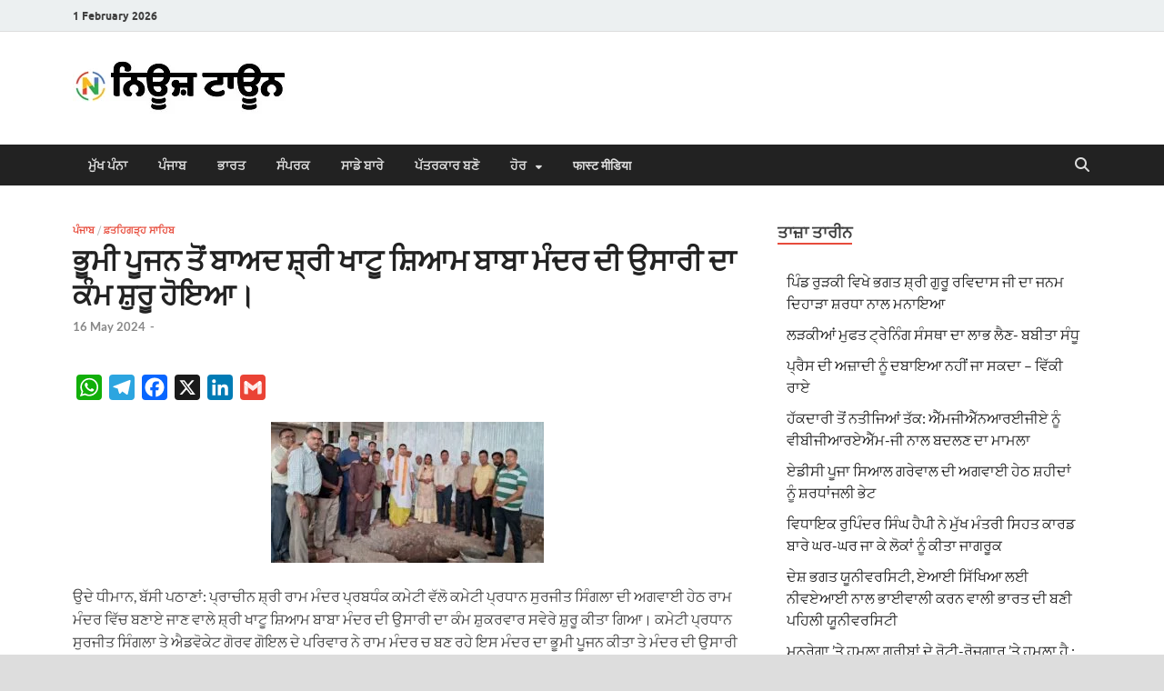

--- FILE ---
content_type: text/html; charset=UTF-8
request_url: https://newstownonline.com/1594/after-the-bhoomi-pujan-the-construction-work-of-sri-khatu-shyam-baba-temple-started/
body_size: 24954
content:
<!DOCTYPE html>
<html lang="en-GB" prefix="og: https://ogp.me/ns#">
<head>
<meta charset="UTF-8">
<meta name="viewport" content="width=device-width, initial-scale=1">
<link rel="profile" href="http://gmpg.org/xfn/11">


<!-- Search Engine Optimization by Rank Math - https://rankmath.com/ -->
<title>ਭੂਮੀ ਪੂਜਨ ਤੋਂ ਬਾਅਦ ਸ਼੍ਰੀ ਖਾਟੂ ਸ਼ਿਆਮ ਬਾਬਾ ਮੰਦਰ ਦੀ ਉਸਾਰੀ ਦਾ ਕੰਮ ਸ਼ੁਰੂ ਹੋਇਆ। - News Town</title>
<meta name="description" content="ਉਦੇ ਧੀਮਾਨ, ਬੱਸੀ ਪਠਾਣਾਂ: ਪ੍ਰਾਚੀਨ ਸ਼੍ਰੀ ਰਾਮ ਮੰਦਰ ਪ੍ਰਬਧੰਕ ਕਮੇਟੀ ਵੱਲੋ ਕਮੇਟੀ ਪ੍ਰਧਾਨ ਸੁਰਜੀਤ ਸਿੰਗਲਾ ਦੀ ਅਗਵਾਈ ਹੇਠ ਰਾਮ ਮੰਦਰ ਵਿੱਚ ਬਣਾਏ ਜਾਣ ਵਾਲੇ ਸ਼੍ਰੀ ਖਾਟੂ ਸ਼ਿਆਮ ਬਾਬਾ"/>
<meta name="robots" content="follow, index, max-snippet:-1, max-video-preview:-1, max-image-preview:large"/>
<link rel="canonical" href="https://newstownonline.com/1594/after-the-bhoomi-pujan-the-construction-work-of-sri-khatu-shyam-baba-temple-started/" />
<meta property="og:locale" content="en_GB" />
<meta property="og:type" content="article" />
<meta property="og:title" content="ਭੂਮੀ ਪੂਜਨ ਤੋਂ ਬਾਅਦ ਸ਼੍ਰੀ ਖਾਟੂ ਸ਼ਿਆਮ ਬਾਬਾ ਮੰਦਰ ਦੀ ਉਸਾਰੀ ਦਾ ਕੰਮ ਸ਼ੁਰੂ ਹੋਇਆ। - News Town" />
<meta property="og:description" content="ਉਦੇ ਧੀਮਾਨ, ਬੱਸੀ ਪਠਾਣਾਂ: ਪ੍ਰਾਚੀਨ ਸ਼੍ਰੀ ਰਾਮ ਮੰਦਰ ਪ੍ਰਬਧੰਕ ਕਮੇਟੀ ਵੱਲੋ ਕਮੇਟੀ ਪ੍ਰਧਾਨ ਸੁਰਜੀਤ ਸਿੰਗਲਾ ਦੀ ਅਗਵਾਈ ਹੇਠ ਰਾਮ ਮੰਦਰ ਵਿੱਚ ਬਣਾਏ ਜਾਣ ਵਾਲੇ ਸ਼੍ਰੀ ਖਾਟੂ ਸ਼ਿਆਮ ਬਾਬਾ" />
<meta property="og:url" content="https://newstownonline.com/1594/after-the-bhoomi-pujan-the-construction-work-of-sri-khatu-shyam-baba-temple-started/" />
<meta property="og:site_name" content="News Town" />
<meta property="article:section" content="ਪੰਜਾਬ" />
<meta property="og:image" content="https://newstownonline.com/wp-content/uploads/2024/05/1221112121-scaled.jpeg" />
<meta property="og:image:secure_url" content="https://newstownonline.com/wp-content/uploads/2024/05/1221112121-scaled.jpeg" />
<meta property="og:image:width" content="630" />
<meta property="og:image:height" content="324" />
<meta property="og:image:alt" content="ਭੂਮੀ ਪੂਜਨ ਤੋਂ ਬਾਅਦ ਸ਼੍ਰੀ ਖਾਟੂ ਸ਼ਿਆਮ ਬਾਬਾ ਮੰਦਰ ਦੀ ਉਸਾਰੀ ਦਾ ਕੰਮ ਸ਼ੁਰੂ ਹੋਇਆ।" />
<meta property="og:image:type" content="image/jpeg" />
<meta property="article:published_time" content="2024-05-16T10:59:49+05:30" />
<meta name="twitter:card" content="summary_large_image" />
<meta name="twitter:title" content="ਭੂਮੀ ਪੂਜਨ ਤੋਂ ਬਾਅਦ ਸ਼੍ਰੀ ਖਾਟੂ ਸ਼ਿਆਮ ਬਾਬਾ ਮੰਦਰ ਦੀ ਉਸਾਰੀ ਦਾ ਕੰਮ ਸ਼ੁਰੂ ਹੋਇਆ। - News Town" />
<meta name="twitter:description" content="ਉਦੇ ਧੀਮਾਨ, ਬੱਸੀ ਪਠਾਣਾਂ: ਪ੍ਰਾਚੀਨ ਸ਼੍ਰੀ ਰਾਮ ਮੰਦਰ ਪ੍ਰਬਧੰਕ ਕਮੇਟੀ ਵੱਲੋ ਕਮੇਟੀ ਪ੍ਰਧਾਨ ਸੁਰਜੀਤ ਸਿੰਗਲਾ ਦੀ ਅਗਵਾਈ ਹੇਠ ਰਾਮ ਮੰਦਰ ਵਿੱਚ ਬਣਾਏ ਜਾਣ ਵਾਲੇ ਸ਼੍ਰੀ ਖਾਟੂ ਸ਼ਿਆਮ ਬਾਬਾ" />
<meta name="twitter:image" content="https://newstownonline.com/wp-content/uploads/2024/05/1221112121-scaled.jpeg" />
<meta name="twitter:label1" content="Written by" />
<meta name="twitter:data1" content="Udey Dhiman" />
<meta name="twitter:label2" content="Time to read" />
<meta name="twitter:data2" content="2 minutes" />
<script type="application/ld+json" class="rank-math-schema">{"@context":"https://schema.org","@graph":[{"@type":["Person","Organization"],"@id":"https://newstownonline.com/#person","name":"News Town","logo":{"@type":"ImageObject","@id":"https://newstownonline.com/#logo","url":"http://newstownonline.com/wp-content/uploads/2023/11/Title-News-Town.jpg","contentUrl":"http://newstownonline.com/wp-content/uploads/2023/11/Title-News-Town.jpg","caption":"News Town","inLanguage":"en-GB","width":"250","height":"62"},"image":{"@type":"ImageObject","@id":"https://newstownonline.com/#logo","url":"http://newstownonline.com/wp-content/uploads/2023/11/Title-News-Town.jpg","contentUrl":"http://newstownonline.com/wp-content/uploads/2023/11/Title-News-Town.jpg","caption":"News Town","inLanguage":"en-GB","width":"250","height":"62"}},{"@type":"WebSite","@id":"https://newstownonline.com/#website","url":"https://newstownonline.com","name":"News Town","publisher":{"@id":"https://newstownonline.com/#person"},"inLanguage":"en-GB"},{"@type":"ImageObject","@id":"https://newstownonline.com/wp-content/uploads/2024/05/1221112121-scaled.jpeg","url":"https://newstownonline.com/wp-content/uploads/2024/05/1221112121-scaled.jpeg","width":"630","height":"324","inLanguage":"en-GB"},{"@type":"BreadcrumbList","@id":"https://newstownonline.com/1594/after-the-bhoomi-pujan-the-construction-work-of-sri-khatu-shyam-baba-temple-started/#breadcrumb","itemListElement":[{"@type":"ListItem","position":"1","item":{"@id":"https://newstownonline.com","name":"Home"}},{"@type":"ListItem","position":"2","item":{"@id":"https://newstownonline.com/1594/after-the-bhoomi-pujan-the-construction-work-of-sri-khatu-shyam-baba-temple-started/","name":"\u0a2d\u0a42\u0a2e\u0a40 \u0a2a\u0a42\u0a1c\u0a28 \u0a24\u0a4b\u0a02 \u0a2c\u0a3e\u0a05\u0a26 \u0a38\u0a3c\u0a4d\u0a30\u0a40 \u0a16\u0a3e\u0a1f\u0a42 \u0a38\u0a3c\u0a3f\u0a06\u0a2e \u0a2c\u0a3e\u0a2c\u0a3e \u0a2e\u0a70\u0a26\u0a30 \u0a26\u0a40 \u0a09\u0a38\u0a3e\u0a30\u0a40 \u0a26\u0a3e \u0a15\u0a70\u0a2e \u0a38\u0a3c\u0a41\u0a30\u0a42 \u0a39\u0a4b\u0a07\u0a06\u0964"}}]},{"@type":"WebPage","@id":"https://newstownonline.com/1594/after-the-bhoomi-pujan-the-construction-work-of-sri-khatu-shyam-baba-temple-started/#webpage","url":"https://newstownonline.com/1594/after-the-bhoomi-pujan-the-construction-work-of-sri-khatu-shyam-baba-temple-started/","name":"\u0a2d\u0a42\u0a2e\u0a40 \u0a2a\u0a42\u0a1c\u0a28 \u0a24\u0a4b\u0a02 \u0a2c\u0a3e\u0a05\u0a26 \u0a38\u0a3c\u0a4d\u0a30\u0a40 \u0a16\u0a3e\u0a1f\u0a42 \u0a38\u0a3c\u0a3f\u0a06\u0a2e \u0a2c\u0a3e\u0a2c\u0a3e \u0a2e\u0a70\u0a26\u0a30 \u0a26\u0a40 \u0a09\u0a38\u0a3e\u0a30\u0a40 \u0a26\u0a3e \u0a15\u0a70\u0a2e \u0a38\u0a3c\u0a41\u0a30\u0a42 \u0a39\u0a4b\u0a07\u0a06\u0964 - News Town","datePublished":"2024-05-16T10:59:49+05:30","dateModified":"2024-05-16T10:59:49+05:30","isPartOf":{"@id":"https://newstownonline.com/#website"},"primaryImageOfPage":{"@id":"https://newstownonline.com/wp-content/uploads/2024/05/1221112121-scaled.jpeg"},"inLanguage":"en-GB","breadcrumb":{"@id":"https://newstownonline.com/1594/after-the-bhoomi-pujan-the-construction-work-of-sri-khatu-shyam-baba-temple-started/#breadcrumb"}},{"@type":"Person","@id":"https://newstownonline.com/author/udeydhiman/","name":"Udey Dhiman","url":"https://newstownonline.com/author/udeydhiman/","image":{"@type":"ImageObject","@id":"https://newstownonline.com/wp-content/uploads/2024/09/udhiman1-96x96.jpg","url":"https://newstownonline.com/wp-content/uploads/2024/09/udhiman1-96x96.jpg","caption":"Udey Dhiman","inLanguage":"en-GB"}},{"@type":"BlogPosting","headline":"\u0a2d\u0a42\u0a2e\u0a40 \u0a2a\u0a42\u0a1c\u0a28 \u0a24\u0a4b\u0a02 \u0a2c\u0a3e\u0a05\u0a26 \u0a38\u0a3c\u0a4d\u0a30\u0a40 \u0a16\u0a3e\u0a1f\u0a42 \u0a38\u0a3c\u0a3f\u0a06\u0a2e \u0a2c\u0a3e\u0a2c\u0a3e \u0a2e\u0a70\u0a26\u0a30 \u0a26\u0a40 \u0a09\u0a38\u0a3e\u0a30\u0a40 \u0a26\u0a3e \u0a15\u0a70\u0a2e \u0a38\u0a3c\u0a41\u0a30\u0a42 \u0a39\u0a4b\u0a07\u0a06\u0964 - News Town","datePublished":"2024-05-16T10:59:49+05:30","dateModified":"2024-05-16T10:59:49+05:30","author":{"@id":"https://newstownonline.com/author/udeydhiman/","name":"Udey Dhiman"},"publisher":{"@id":"https://newstownonline.com/#person"},"description":"\u0a09\u0a26\u0a47 \u0a27\u0a40\u0a2e\u0a3e\u0a28, \u0a2c\u0a71\u0a38\u0a40 \u0a2a\u0a20\u0a3e\u0a23\u0a3e\u0a02: \u0a2a\u0a4d\u0a30\u0a3e\u0a1a\u0a40\u0a28 \u0a38\u0a3c\u0a4d\u0a30\u0a40 \u0a30\u0a3e\u0a2e \u0a2e\u0a70\u0a26\u0a30 \u0a2a\u0a4d\u0a30\u0a2c\u0a27\u0a70\u0a15 \u0a15\u0a2e\u0a47\u0a1f\u0a40 \u0a35\u0a71\u0a32\u0a4b \u0a15\u0a2e\u0a47\u0a1f\u0a40 \u0a2a\u0a4d\u0a30\u0a27\u0a3e\u0a28 \u0a38\u0a41\u0a30\u0a1c\u0a40\u0a24 \u0a38\u0a3f\u0a70\u0a17\u0a32\u0a3e \u0a26\u0a40 \u0a05\u0a17\u0a35\u0a3e\u0a08 \u0a39\u0a47\u0a20 \u0a30\u0a3e\u0a2e \u0a2e\u0a70\u0a26\u0a30 \u0a35\u0a3f\u0a71\u0a1a \u0a2c\u0a23\u0a3e\u0a0f \u0a1c\u0a3e\u0a23 \u0a35\u0a3e\u0a32\u0a47 \u0a38\u0a3c\u0a4d\u0a30\u0a40 \u0a16\u0a3e\u0a1f\u0a42 \u0a38\u0a3c\u0a3f\u0a06\u0a2e \u0a2c\u0a3e\u0a2c\u0a3e","name":"\u0a2d\u0a42\u0a2e\u0a40 \u0a2a\u0a42\u0a1c\u0a28 \u0a24\u0a4b\u0a02 \u0a2c\u0a3e\u0a05\u0a26 \u0a38\u0a3c\u0a4d\u0a30\u0a40 \u0a16\u0a3e\u0a1f\u0a42 \u0a38\u0a3c\u0a3f\u0a06\u0a2e \u0a2c\u0a3e\u0a2c\u0a3e \u0a2e\u0a70\u0a26\u0a30 \u0a26\u0a40 \u0a09\u0a38\u0a3e\u0a30\u0a40 \u0a26\u0a3e \u0a15\u0a70\u0a2e \u0a38\u0a3c\u0a41\u0a30\u0a42 \u0a39\u0a4b\u0a07\u0a06\u0964 - News Town","@id":"https://newstownonline.com/1594/after-the-bhoomi-pujan-the-construction-work-of-sri-khatu-shyam-baba-temple-started/#richSnippet","isPartOf":{"@id":"https://newstownonline.com/1594/after-the-bhoomi-pujan-the-construction-work-of-sri-khatu-shyam-baba-temple-started/#webpage"},"image":{"@id":"https://newstownonline.com/wp-content/uploads/2024/05/1221112121-scaled.jpeg"},"inLanguage":"en-GB","mainEntityOfPage":{"@id":"https://newstownonline.com/1594/after-the-bhoomi-pujan-the-construction-work-of-sri-khatu-shyam-baba-temple-started/#webpage"}}]}</script>
<!-- /Rank Math WordPress SEO plugin -->

<link rel='dns-prefetch' href='//static.addtoany.com' />
<link rel='dns-prefetch' href='//www.googletagmanager.com' />
<link rel="alternate" type="application/rss+xml" title="News Town &raquo; Feed" href="https://newstownonline.com/feed/" />
<link rel="alternate" type="application/rss+xml" title="News Town &raquo; Comments Feed" href="https://newstownonline.com/comments/feed/" />
<link rel="alternate" type="application/rss+xml" title="News Town &raquo; ਭੂਮੀ ਪੂਜਨ ਤੋਂ ਬਾਅਦ ਸ਼੍ਰੀ ਖਾਟੂ ਸ਼ਿਆਮ ਬਾਬਾ ਮੰਦਰ ਦੀ ਉਸਾਰੀ ਦਾ ਕੰਮ ਸ਼ੁਰੂ ਹੋਇਆ। Comments Feed" href="https://newstownonline.com/1594/after-the-bhoomi-pujan-the-construction-work-of-sri-khatu-shyam-baba-temple-started/feed/" />
<link rel="alternate" title="oEmbed (JSON)" type="application/json+oembed" href="https://newstownonline.com/wp-json/oembed/1.0/embed?url=https%3A%2F%2Fnewstownonline.com%2F1594%2Fafter-the-bhoomi-pujan-the-construction-work-of-sri-khatu-shyam-baba-temple-started%2F" />
<link rel="alternate" title="oEmbed (XML)" type="text/xml+oembed" href="https://newstownonline.com/wp-json/oembed/1.0/embed?url=https%3A%2F%2Fnewstownonline.com%2F1594%2Fafter-the-bhoomi-pujan-the-construction-work-of-sri-khatu-shyam-baba-temple-started%2F&#038;format=xml" />
		<style>
			.lazyload,
			.lazyloading {
				max-width: 100%;
			}
		</style>
		<style id='wp-img-auto-sizes-contain-inline-css' type='text/css'>
img:is([sizes=auto i],[sizes^="auto," i]){contain-intrinsic-size:3000px 1500px}
/*# sourceURL=wp-img-auto-sizes-contain-inline-css */
</style>
<style id='wp-emoji-styles-inline-css' type='text/css'>

	img.wp-smiley, img.emoji {
		display: inline !important;
		border: none !important;
		box-shadow: none !important;
		height: 1em !important;
		width: 1em !important;
		margin: 0 0.07em !important;
		vertical-align: -0.1em !important;
		background: none !important;
		padding: 0 !important;
	}
/*# sourceURL=wp-emoji-styles-inline-css */
</style>
<style id='wp-block-library-inline-css' type='text/css'>
:root{--wp-block-synced-color:#7a00df;--wp-block-synced-color--rgb:122,0,223;--wp-bound-block-color:var(--wp-block-synced-color);--wp-editor-canvas-background:#ddd;--wp-admin-theme-color:#007cba;--wp-admin-theme-color--rgb:0,124,186;--wp-admin-theme-color-darker-10:#006ba1;--wp-admin-theme-color-darker-10--rgb:0,107,160.5;--wp-admin-theme-color-darker-20:#005a87;--wp-admin-theme-color-darker-20--rgb:0,90,135;--wp-admin-border-width-focus:2px}@media (min-resolution:192dpi){:root{--wp-admin-border-width-focus:1.5px}}.wp-element-button{cursor:pointer}:root .has-very-light-gray-background-color{background-color:#eee}:root .has-very-dark-gray-background-color{background-color:#313131}:root .has-very-light-gray-color{color:#eee}:root .has-very-dark-gray-color{color:#313131}:root .has-vivid-green-cyan-to-vivid-cyan-blue-gradient-background{background:linear-gradient(135deg,#00d084,#0693e3)}:root .has-purple-crush-gradient-background{background:linear-gradient(135deg,#34e2e4,#4721fb 50%,#ab1dfe)}:root .has-hazy-dawn-gradient-background{background:linear-gradient(135deg,#faaca8,#dad0ec)}:root .has-subdued-olive-gradient-background{background:linear-gradient(135deg,#fafae1,#67a671)}:root .has-atomic-cream-gradient-background{background:linear-gradient(135deg,#fdd79a,#004a59)}:root .has-nightshade-gradient-background{background:linear-gradient(135deg,#330968,#31cdcf)}:root .has-midnight-gradient-background{background:linear-gradient(135deg,#020381,#2874fc)}:root{--wp--preset--font-size--normal:16px;--wp--preset--font-size--huge:42px}.has-regular-font-size{font-size:1em}.has-larger-font-size{font-size:2.625em}.has-normal-font-size{font-size:var(--wp--preset--font-size--normal)}.has-huge-font-size{font-size:var(--wp--preset--font-size--huge)}.has-text-align-center{text-align:center}.has-text-align-left{text-align:left}.has-text-align-right{text-align:right}.has-fit-text{white-space:nowrap!important}#end-resizable-editor-section{display:none}.aligncenter{clear:both}.items-justified-left{justify-content:flex-start}.items-justified-center{justify-content:center}.items-justified-right{justify-content:flex-end}.items-justified-space-between{justify-content:space-between}.screen-reader-text{border:0;clip-path:inset(50%);height:1px;margin:-1px;overflow:hidden;padding:0;position:absolute;width:1px;word-wrap:normal!important}.screen-reader-text:focus{background-color:#ddd;clip-path:none;color:#444;display:block;font-size:1em;height:auto;left:5px;line-height:normal;padding:15px 23px 14px;text-decoration:none;top:5px;width:auto;z-index:100000}html :where(.has-border-color){border-style:solid}html :where([style*=border-top-color]){border-top-style:solid}html :where([style*=border-right-color]){border-right-style:solid}html :where([style*=border-bottom-color]){border-bottom-style:solid}html :where([style*=border-left-color]){border-left-style:solid}html :where([style*=border-width]){border-style:solid}html :where([style*=border-top-width]){border-top-style:solid}html :where([style*=border-right-width]){border-right-style:solid}html :where([style*=border-bottom-width]){border-bottom-style:solid}html :where([style*=border-left-width]){border-left-style:solid}html :where(img[class*=wp-image-]){height:auto;max-width:100%}:where(figure){margin:0 0 1em}html :where(.is-position-sticky){--wp-admin--admin-bar--position-offset:var(--wp-admin--admin-bar--height,0px)}@media screen and (max-width:600px){html :where(.is-position-sticky){--wp-admin--admin-bar--position-offset:0px}}

/*# sourceURL=wp-block-library-inline-css */
</style><style id='wp-block-latest-posts-inline-css' type='text/css'>
.wp-block-latest-posts{box-sizing:border-box}.wp-block-latest-posts.alignleft{margin-right:2em}.wp-block-latest-posts.alignright{margin-left:2em}.wp-block-latest-posts.wp-block-latest-posts__list{list-style:none}.wp-block-latest-posts.wp-block-latest-posts__list li{clear:both;overflow-wrap:break-word}.wp-block-latest-posts.is-grid{display:flex;flex-wrap:wrap}.wp-block-latest-posts.is-grid li{margin:0 1.25em 1.25em 0;width:100%}@media (min-width:600px){.wp-block-latest-posts.columns-2 li{width:calc(50% - .625em)}.wp-block-latest-posts.columns-2 li:nth-child(2n){margin-right:0}.wp-block-latest-posts.columns-3 li{width:calc(33.33333% - .83333em)}.wp-block-latest-posts.columns-3 li:nth-child(3n){margin-right:0}.wp-block-latest-posts.columns-4 li{width:calc(25% - .9375em)}.wp-block-latest-posts.columns-4 li:nth-child(4n){margin-right:0}.wp-block-latest-posts.columns-5 li{width:calc(20% - 1em)}.wp-block-latest-posts.columns-5 li:nth-child(5n){margin-right:0}.wp-block-latest-posts.columns-6 li{width:calc(16.66667% - 1.04167em)}.wp-block-latest-posts.columns-6 li:nth-child(6n){margin-right:0}}:root :where(.wp-block-latest-posts.is-grid){padding:0}:root :where(.wp-block-latest-posts.wp-block-latest-posts__list){padding-left:0}.wp-block-latest-posts__post-author,.wp-block-latest-posts__post-date{display:block;font-size:.8125em}.wp-block-latest-posts__post-excerpt,.wp-block-latest-posts__post-full-content{margin-bottom:1em;margin-top:.5em}.wp-block-latest-posts__featured-image a{display:inline-block}.wp-block-latest-posts__featured-image img{height:auto;max-width:100%;width:auto}.wp-block-latest-posts__featured-image.alignleft{float:left;margin-right:1em}.wp-block-latest-posts__featured-image.alignright{float:right;margin-left:1em}.wp-block-latest-posts__featured-image.aligncenter{margin-bottom:1em;text-align:center}
/*# sourceURL=https://newstownonline.com/wp-includes/blocks/latest-posts/style.min.css */
</style>
<style id='wp-block-paragraph-inline-css' type='text/css'>
.is-small-text{font-size:.875em}.is-regular-text{font-size:1em}.is-large-text{font-size:2.25em}.is-larger-text{font-size:3em}.has-drop-cap:not(:focus):first-letter{float:left;font-size:8.4em;font-style:normal;font-weight:100;line-height:.68;margin:.05em .1em 0 0;text-transform:uppercase}body.rtl .has-drop-cap:not(:focus):first-letter{float:none;margin-left:.1em}p.has-drop-cap.has-background{overflow:hidden}:root :where(p.has-background){padding:1.25em 2.375em}:where(p.has-text-color:not(.has-link-color)) a{color:inherit}p.has-text-align-left[style*="writing-mode:vertical-lr"],p.has-text-align-right[style*="writing-mode:vertical-rl"]{rotate:180deg}
/*# sourceURL=https://newstownonline.com/wp-includes/blocks/paragraph/style.min.css */
</style>
<style id='global-styles-inline-css' type='text/css'>
:root{--wp--preset--aspect-ratio--square: 1;--wp--preset--aspect-ratio--4-3: 4/3;--wp--preset--aspect-ratio--3-4: 3/4;--wp--preset--aspect-ratio--3-2: 3/2;--wp--preset--aspect-ratio--2-3: 2/3;--wp--preset--aspect-ratio--16-9: 16/9;--wp--preset--aspect-ratio--9-16: 9/16;--wp--preset--color--black: #000000;--wp--preset--color--cyan-bluish-gray: #abb8c3;--wp--preset--color--white: #ffffff;--wp--preset--color--pale-pink: #f78da7;--wp--preset--color--vivid-red: #cf2e2e;--wp--preset--color--luminous-vivid-orange: #ff6900;--wp--preset--color--luminous-vivid-amber: #fcb900;--wp--preset--color--light-green-cyan: #7bdcb5;--wp--preset--color--vivid-green-cyan: #00d084;--wp--preset--color--pale-cyan-blue: #8ed1fc;--wp--preset--color--vivid-cyan-blue: #0693e3;--wp--preset--color--vivid-purple: #9b51e0;--wp--preset--gradient--vivid-cyan-blue-to-vivid-purple: linear-gradient(135deg,rgb(6,147,227) 0%,rgb(155,81,224) 100%);--wp--preset--gradient--light-green-cyan-to-vivid-green-cyan: linear-gradient(135deg,rgb(122,220,180) 0%,rgb(0,208,130) 100%);--wp--preset--gradient--luminous-vivid-amber-to-luminous-vivid-orange: linear-gradient(135deg,rgb(252,185,0) 0%,rgb(255,105,0) 100%);--wp--preset--gradient--luminous-vivid-orange-to-vivid-red: linear-gradient(135deg,rgb(255,105,0) 0%,rgb(207,46,46) 100%);--wp--preset--gradient--very-light-gray-to-cyan-bluish-gray: linear-gradient(135deg,rgb(238,238,238) 0%,rgb(169,184,195) 100%);--wp--preset--gradient--cool-to-warm-spectrum: linear-gradient(135deg,rgb(74,234,220) 0%,rgb(151,120,209) 20%,rgb(207,42,186) 40%,rgb(238,44,130) 60%,rgb(251,105,98) 80%,rgb(254,248,76) 100%);--wp--preset--gradient--blush-light-purple: linear-gradient(135deg,rgb(255,206,236) 0%,rgb(152,150,240) 100%);--wp--preset--gradient--blush-bordeaux: linear-gradient(135deg,rgb(254,205,165) 0%,rgb(254,45,45) 50%,rgb(107,0,62) 100%);--wp--preset--gradient--luminous-dusk: linear-gradient(135deg,rgb(255,203,112) 0%,rgb(199,81,192) 50%,rgb(65,88,208) 100%);--wp--preset--gradient--pale-ocean: linear-gradient(135deg,rgb(255,245,203) 0%,rgb(182,227,212) 50%,rgb(51,167,181) 100%);--wp--preset--gradient--electric-grass: linear-gradient(135deg,rgb(202,248,128) 0%,rgb(113,206,126) 100%);--wp--preset--gradient--midnight: linear-gradient(135deg,rgb(2,3,129) 0%,rgb(40,116,252) 100%);--wp--preset--font-size--small: 13px;--wp--preset--font-size--medium: 20px;--wp--preset--font-size--large: 36px;--wp--preset--font-size--x-large: 42px;--wp--preset--spacing--20: 0.44rem;--wp--preset--spacing--30: 0.67rem;--wp--preset--spacing--40: 1rem;--wp--preset--spacing--50: 1.5rem;--wp--preset--spacing--60: 2.25rem;--wp--preset--spacing--70: 3.38rem;--wp--preset--spacing--80: 5.06rem;--wp--preset--shadow--natural: 6px 6px 9px rgba(0, 0, 0, 0.2);--wp--preset--shadow--deep: 12px 12px 50px rgba(0, 0, 0, 0.4);--wp--preset--shadow--sharp: 6px 6px 0px rgba(0, 0, 0, 0.2);--wp--preset--shadow--outlined: 6px 6px 0px -3px rgb(255, 255, 255), 6px 6px rgb(0, 0, 0);--wp--preset--shadow--crisp: 6px 6px 0px rgb(0, 0, 0);}:where(.is-layout-flex){gap: 0.5em;}:where(.is-layout-grid){gap: 0.5em;}body .is-layout-flex{display: flex;}.is-layout-flex{flex-wrap: wrap;align-items: center;}.is-layout-flex > :is(*, div){margin: 0;}body .is-layout-grid{display: grid;}.is-layout-grid > :is(*, div){margin: 0;}:where(.wp-block-columns.is-layout-flex){gap: 2em;}:where(.wp-block-columns.is-layout-grid){gap: 2em;}:where(.wp-block-post-template.is-layout-flex){gap: 1.25em;}:where(.wp-block-post-template.is-layout-grid){gap: 1.25em;}.has-black-color{color: var(--wp--preset--color--black) !important;}.has-cyan-bluish-gray-color{color: var(--wp--preset--color--cyan-bluish-gray) !important;}.has-white-color{color: var(--wp--preset--color--white) !important;}.has-pale-pink-color{color: var(--wp--preset--color--pale-pink) !important;}.has-vivid-red-color{color: var(--wp--preset--color--vivid-red) !important;}.has-luminous-vivid-orange-color{color: var(--wp--preset--color--luminous-vivid-orange) !important;}.has-luminous-vivid-amber-color{color: var(--wp--preset--color--luminous-vivid-amber) !important;}.has-light-green-cyan-color{color: var(--wp--preset--color--light-green-cyan) !important;}.has-vivid-green-cyan-color{color: var(--wp--preset--color--vivid-green-cyan) !important;}.has-pale-cyan-blue-color{color: var(--wp--preset--color--pale-cyan-blue) !important;}.has-vivid-cyan-blue-color{color: var(--wp--preset--color--vivid-cyan-blue) !important;}.has-vivid-purple-color{color: var(--wp--preset--color--vivid-purple) !important;}.has-black-background-color{background-color: var(--wp--preset--color--black) !important;}.has-cyan-bluish-gray-background-color{background-color: var(--wp--preset--color--cyan-bluish-gray) !important;}.has-white-background-color{background-color: var(--wp--preset--color--white) !important;}.has-pale-pink-background-color{background-color: var(--wp--preset--color--pale-pink) !important;}.has-vivid-red-background-color{background-color: var(--wp--preset--color--vivid-red) !important;}.has-luminous-vivid-orange-background-color{background-color: var(--wp--preset--color--luminous-vivid-orange) !important;}.has-luminous-vivid-amber-background-color{background-color: var(--wp--preset--color--luminous-vivid-amber) !important;}.has-light-green-cyan-background-color{background-color: var(--wp--preset--color--light-green-cyan) !important;}.has-vivid-green-cyan-background-color{background-color: var(--wp--preset--color--vivid-green-cyan) !important;}.has-pale-cyan-blue-background-color{background-color: var(--wp--preset--color--pale-cyan-blue) !important;}.has-vivid-cyan-blue-background-color{background-color: var(--wp--preset--color--vivid-cyan-blue) !important;}.has-vivid-purple-background-color{background-color: var(--wp--preset--color--vivid-purple) !important;}.has-black-border-color{border-color: var(--wp--preset--color--black) !important;}.has-cyan-bluish-gray-border-color{border-color: var(--wp--preset--color--cyan-bluish-gray) !important;}.has-white-border-color{border-color: var(--wp--preset--color--white) !important;}.has-pale-pink-border-color{border-color: var(--wp--preset--color--pale-pink) !important;}.has-vivid-red-border-color{border-color: var(--wp--preset--color--vivid-red) !important;}.has-luminous-vivid-orange-border-color{border-color: var(--wp--preset--color--luminous-vivid-orange) !important;}.has-luminous-vivid-amber-border-color{border-color: var(--wp--preset--color--luminous-vivid-amber) !important;}.has-light-green-cyan-border-color{border-color: var(--wp--preset--color--light-green-cyan) !important;}.has-vivid-green-cyan-border-color{border-color: var(--wp--preset--color--vivid-green-cyan) !important;}.has-pale-cyan-blue-border-color{border-color: var(--wp--preset--color--pale-cyan-blue) !important;}.has-vivid-cyan-blue-border-color{border-color: var(--wp--preset--color--vivid-cyan-blue) !important;}.has-vivid-purple-border-color{border-color: var(--wp--preset--color--vivid-purple) !important;}.has-vivid-cyan-blue-to-vivid-purple-gradient-background{background: var(--wp--preset--gradient--vivid-cyan-blue-to-vivid-purple) !important;}.has-light-green-cyan-to-vivid-green-cyan-gradient-background{background: var(--wp--preset--gradient--light-green-cyan-to-vivid-green-cyan) !important;}.has-luminous-vivid-amber-to-luminous-vivid-orange-gradient-background{background: var(--wp--preset--gradient--luminous-vivid-amber-to-luminous-vivid-orange) !important;}.has-luminous-vivid-orange-to-vivid-red-gradient-background{background: var(--wp--preset--gradient--luminous-vivid-orange-to-vivid-red) !important;}.has-very-light-gray-to-cyan-bluish-gray-gradient-background{background: var(--wp--preset--gradient--very-light-gray-to-cyan-bluish-gray) !important;}.has-cool-to-warm-spectrum-gradient-background{background: var(--wp--preset--gradient--cool-to-warm-spectrum) !important;}.has-blush-light-purple-gradient-background{background: var(--wp--preset--gradient--blush-light-purple) !important;}.has-blush-bordeaux-gradient-background{background: var(--wp--preset--gradient--blush-bordeaux) !important;}.has-luminous-dusk-gradient-background{background: var(--wp--preset--gradient--luminous-dusk) !important;}.has-pale-ocean-gradient-background{background: var(--wp--preset--gradient--pale-ocean) !important;}.has-electric-grass-gradient-background{background: var(--wp--preset--gradient--electric-grass) !important;}.has-midnight-gradient-background{background: var(--wp--preset--gradient--midnight) !important;}.has-small-font-size{font-size: var(--wp--preset--font-size--small) !important;}.has-medium-font-size{font-size: var(--wp--preset--font-size--medium) !important;}.has-large-font-size{font-size: var(--wp--preset--font-size--large) !important;}.has-x-large-font-size{font-size: var(--wp--preset--font-size--x-large) !important;}
/*# sourceURL=global-styles-inline-css */
</style>

<style id='classic-theme-styles-inline-css' type='text/css'>
/*! This file is auto-generated */
.wp-block-button__link{color:#fff;background-color:#32373c;border-radius:9999px;box-shadow:none;text-decoration:none;padding:calc(.667em + 2px) calc(1.333em + 2px);font-size:1.125em}.wp-block-file__button{background:#32373c;color:#fff;text-decoration:none}
/*# sourceURL=/wp-includes/css/classic-themes.min.css */
</style>
<link rel='stylesheet' id='mpp_gutenberg-css' href='https://newstownonline.com/wp-content/plugins/metronet-profile-picture/dist/blocks.style.build.css?ver=2.6.3' type='text/css' media='all' />
<link rel='stylesheet' id='contact-form-7-css' href='https://newstownonline.com/wp-content/plugins/contact-form-7/includes/css/styles.css?ver=6.1.4' type='text/css' media='all' />
<link rel='stylesheet' id='hitmag-fonts-css' href='https://newstownonline.com/wp-content/themes/hitmag/css/fonts.css' type='text/css' media='all' />
<link rel='stylesheet' id='hitmag-font-awesome-css' href='https://newstownonline.com/wp-content/themes/hitmag/css/all.min.css?ver=6.5.1' type='text/css' media='all' />
<link rel='stylesheet' id='hitmag-style-css' href='https://newstownonline.com/wp-content/themes/hitmag/style.css?ver=1.4.4' type='text/css' media='all' />
<link rel='stylesheet' id='jquery-magnific-popup-css' href='https://newstownonline.com/wp-content/themes/hitmag/css/magnific-popup.css?ver=6.9' type='text/css' media='all' />
<link rel='stylesheet' id='addtoany-css' href='https://newstownonline.com/wp-content/plugins/add-to-any/addtoany.min.css?ver=1.16' type='text/css' media='all' />
<script type="text/javascript" src="https://newstownonline.com/wp-includes/js/jquery/jquery.min.js?ver=3.7.1" id="jquery-core-js"></script>
<script type="text/javascript" src="https://newstownonline.com/wp-includes/js/jquery/jquery-migrate.min.js?ver=3.4.1" id="jquery-migrate-js"></script>
<script type="text/javascript" id="addtoany-core-js-before">
/* <![CDATA[ */
window.a2a_config=window.a2a_config||{};a2a_config.callbacks=[];a2a_config.overlays=[];a2a_config.templates={};a2a_localize = {
	Share: "Share",
	Save: "Save",
	Subscribe: "Subscribe",
	Email: "Email",
	Bookmark: "Bookmark",
	ShowAll: "Show All",
	ShowLess: "Show less",
	FindServices: "Find service(s)",
	FindAnyServiceToAddTo: "Instantly find any service to add to",
	PoweredBy: "Powered by",
	ShareViaEmail: "Share via email",
	SubscribeViaEmail: "Subscribe via email",
	BookmarkInYourBrowser: "Bookmark in your browser",
	BookmarkInstructions: "Press Ctrl+D or \u2318+D to bookmark this page",
	AddToYourFavorites: "Add to your favourites",
	SendFromWebOrProgram: "Send from any email address or email program",
	EmailProgram: "Email program",
	More: "More&#8230;",
	ThanksForSharing: "Thanks for sharing!",
	ThanksForFollowing: "Thanks for following!"
};


//# sourceURL=addtoany-core-js-before
/* ]]> */
</script>
<script type="text/javascript" defer src="https://static.addtoany.com/menu/page.js" id="addtoany-core-js"></script>
<script type="text/javascript" defer src="https://newstownonline.com/wp-content/plugins/add-to-any/addtoany.min.js?ver=1.1" id="addtoany-jquery-js"></script>

<!-- Google tag (gtag.js) snippet added by Site Kit -->
<!-- Google Analytics snippet added by Site Kit -->
<script type="text/javascript" src="https://www.googletagmanager.com/gtag/js?id=GT-P3686VNG" id="google_gtagjs-js" async></script>
<script type="text/javascript" id="google_gtagjs-js-after">
/* <![CDATA[ */
window.dataLayer = window.dataLayer || [];function gtag(){dataLayer.push(arguments);}
gtag("set","linker",{"domains":["newstownonline.com"]});
gtag("js", new Date());
gtag("set", "developer_id.dZTNiMT", true);
gtag("config", "GT-P3686VNG");
//# sourceURL=google_gtagjs-js-after
/* ]]> */
</script>
<link rel="https://api.w.org/" href="https://newstownonline.com/wp-json/" /><link rel="alternate" title="JSON" type="application/json" href="https://newstownonline.com/wp-json/wp/v2/posts/1594" /><link rel="EditURI" type="application/rsd+xml" title="RSD" href="https://newstownonline.com/xmlrpc.php?rsd" />
<meta name="generator" content="WordPress 6.9" />
<link rel='shortlink' href='https://newstownonline.com/?p=1594' />
<style>#wp-admin-bar-email_news_punjabi_toolbar .ab-icon{position:relative;top:2px!important;}</style><meta name="generator" content="Site Kit by Google 1.171.0" />		<script>
			document.documentElement.className = document.documentElement.className.replace('no-js', 'js');
		</script>
				<style>
			.no-js img.lazyload {
				display: none;
			}

			figure.wp-block-image img.lazyloading {
				min-width: 150px;
			}

			.lazyload,
			.lazyloading {
				--smush-placeholder-width: 100px;
				--smush-placeholder-aspect-ratio: 1/1;
				width: var(--smush-image-width, var(--smush-placeholder-width)) !important;
				aspect-ratio: var(--smush-image-aspect-ratio, var(--smush-placeholder-aspect-ratio)) !important;
			}

						.lazyload, .lazyloading {
				opacity: 0;
			}

			.lazyloaded {
				opacity: 1;
				transition: opacity 400ms;
				transition-delay: 0ms;
			}

					</style>
				<style type="text/css">
			
			button,
			input[type="button"],
			input[type="reset"],
			input[type="submit"] {
				background: #E74C3C;
			}

            .th-readmore {
                background: #E74C3C;
            }           

            a:hover {
                color: #E74C3C;
            } 

            .main-navigation a:hover {
                background-color: #E74C3C;
            }

            .main-navigation .current_page_item > a,
            .main-navigation .current-menu-item > a,
            .main-navigation .current_page_ancestor > a,
            .main-navigation .current-menu-ancestor > a {
                background-color: #E74C3C;
            }

            #main-nav-button:hover {
                background-color: #E74C3C;
            }

            .post-navigation .post-title:hover {
                color: #E74C3C;
            }

            .top-navigation a:hover {
                color: #E74C3C;
            }

            .top-navigation ul ul a:hover {
                background: #E74C3C;
            }

            #top-nav-button:hover {
                color: #E74C3C;
            }

            .responsive-mainnav li a:hover,
            .responsive-topnav li a:hover {
                background: #E74C3C;
            }

            #hm-search-form .search-form .search-submit {
                background-color: #E74C3C;
            }

            .nav-links .current {
                background: #E74C3C;
            }

            .is-style-hitmag-widget-title,
            .elementor-widget-container h5,
            .widgettitle,
            .widget-title {
                border-bottom: 2px solid #E74C3C;
            }

            .footer-widget-title {
                border-bottom: 2px solid #E74C3C;
            }

            .widget-area a:hover {
                color: #E74C3C;
            }

            .footer-widget-area .widget a:hover {
                color: #E74C3C;
            }

            .site-info a:hover {
                color: #E74C3C;
            }

            .wp-block-search .wp-block-search__button,
            .search-form .search-submit {
                background: #E74C3C;
            }

            .hmb-entry-title a:hover {
                color: #E74C3C;
            }

            .hmb-entry-meta a:hover,
            .hms-meta a:hover {
                color: #E74C3C;
            }

            .hms-title a:hover {
                color: #E74C3C;
            }

            .hmw-grid-post .post-title a:hover {
                color: #E74C3C;
            }

            .footer-widget-area .hmw-grid-post .post-title a:hover,
            .footer-widget-area .hmb-entry-title a:hover,
            .footer-widget-area .hms-title a:hover {
                color: #E74C3C;
            }

            .hm-tabs-wdt .ui-state-active {
                border-bottom: 2px solid #E74C3C;
            }

            a.hm-viewall {
                background: #E74C3C;
            }

            #hitmag-tags a,
            .widget_tag_cloud .tagcloud a {
                background: #E74C3C;
            }

            .site-title a {
                color: #E74C3C;
            }

            .hitmag-post .entry-title a:hover {
                color: #E74C3C;
            }

            .hitmag-post .entry-meta a:hover {
                color: #E74C3C;
            }

            .cat-links a {
                color: #E74C3C;
            }

            .hitmag-single .entry-meta a:hover {
                color: #E74C3C;
            }

            .hitmag-single .author a:hover {
                color: #E74C3C;
            }

            .hm-author-content .author-posts-link {
                color: #E74C3C;
            }

            .hm-tags-links a:hover {
                background: #E74C3C;
            }

            .hm-tagged {
                background: #E74C3C;
            }

            .hm-edit-link a.post-edit-link {
                background: #E74C3C;
            }

            .arc-page-title {
                border-bottom: 2px solid #E74C3C;
            }

            .srch-page-title {
                border-bottom: 2px solid #E74C3C;
            }

            .hm-slider-details .cat-links {
                background: #E74C3C;
            }

            .hm-rel-post .post-title a:hover {
                color: #E74C3C;
            }

            .comment-author a {
                color: #E74C3C;
            }

            .comment-metadata a:hover,
            .comment-metadata a:focus,
            .pingback .comment-edit-link:hover,
            .pingback .comment-edit-link:focus {
                color: #E74C3C;
            }

            .comment-reply-link:hover,
            .comment-reply-link:focus {
                background: #E74C3C;
            }

            .required {
                color: #E74C3C;
            }

            blockquote {
                border-left: 3px solid #E74C3C;
            }

            .comment-reply-title small a:before {
                color: #E74C3C;
            }
            
            .woocommerce ul.products li.product h3:hover,
            .woocommerce-widget-area ul li a:hover,
            .woocommerce-loop-product__title:hover {
                color: #E74C3C;
            }

            .woocommerce-product-search input[type="submit"],
            .woocommerce #respond input#submit, 
            .woocommerce a.button, 
            .woocommerce button.button, 
            .woocommerce input.button,
            .woocommerce nav.woocommerce-pagination ul li a:focus,
            .woocommerce nav.woocommerce-pagination ul li a:hover,
            .woocommerce nav.woocommerce-pagination ul li span.current,
            .woocommerce span.onsale,
            .woocommerce-widget-area .widget-title,
            .woocommerce #respond input#submit.alt,
            .woocommerce a.button.alt,
            .woocommerce button.button.alt,
            .woocommerce input.button.alt {
                background: #E74C3C;
            }
            
            .wp-block-quote,
            .wp-block-quote:not(.is-large):not(.is-style-large) {
                border-left: 3px solid #E74C3C;
            }		</style>
	<link rel="pingback" href="https://newstownonline.com/xmlrpc.php">	<style type="text/css">

			.site-title a,
		.site-description {
			position: absolute;
			clip: rect(1px, 1px, 1px, 1px);
		}

	
	</style>
			<style type="text/css" id="wp-custom-css">
			.site-info-designer {
	display:none
}

/* Style the form container */
.wpcf7 {
    max-width: 500px;
    margin: 0 auto;
}

/* Style the form fields */
.wpcf7 input[type="text"],
.wpcf7 input[type="email"],
.wpcf7 textarea {
    width: 100%;
    padding: 10px;
    margin-bottom: 15px;
    box-sizing: border-box;
}

/* Style the submit button */
.wpcf7 input[type="submit"] {
    background-color: #4CAF50;
    color: #fff;
    padding: 12px 20px;
    border: none;
    border-radius: 4px;
    cursor: pointer;
}

/* Hover effect for the submit button */
.wpcf7 input[type="submit"]:hover {
    background-color: #45a049;
}

/* Style the form messages */
.wpcf7-response-output {
    margin-top: 20px;
    padding: 10px;
    border-radius: 4px;
}

/* Style success message */
.wpcf7-mail-sent-ok {
    background-color: #d4edda;
    border-color: #c3e6cb;
    color: #155724;
	
	}

.page .entry-title {
    display: none;
}


/* Mobile devices 'ਤੇ post excerpt hide ਕਰਨ ਲਈ */
@media only screen and (max-width: 767px) {
    .post-excerpt,
    .entry-summary,
    .post-content p.excerpt,
    .hitmag-excerpt {
        display: none !important;
    }
}



/* One red line after each widget except the last */
.widget {
    padding-bottom: 20px;
    margin-bottom: 20px;
    position: relative;
}

.widget:not(:last-child)::after {
    content: "";
    display: block;
    width: 100%;
    height: 2px;
    background: red;
    margin-top: 10px;
}





/* ==== Robust selectors to hide author everywhere ==== */

/* Common HitMag selectors */
.entry-meta .entry-author,
.entry-meta .byline,
.entry-meta .meta-author,
.meta-author,
.post .entry-meta .entry-author,
.post .byline,
.post .meta-author,
.single .entry-meta .entry-author,
.single .byline,
.hm-latest-post .entry-meta .entry-author,
.featured-area .entry-meta .entry-author,
.author-name,
.post-author,
.author vcard,
.vcard,
.fn,
.url.fn.n, /* your earlier note: target this class too */

/* generic fallbacks */
[rel="author"],
span[class*="author"],
a[class*="author"],
div[class*="author"] {
    display: none !important;
    visibility: hidden !important;
    height: 0 !important;
    margin: 0 !important;
    padding: 0 !important;
    line-height: 0 !important;
    font-size: 0 !important;
}

 

/* Remove Leave a Comment / No Comments / 1 Comment / Comments link */
.entry-meta .comments-link,
.comments-link,
.post .comments-link,
.hm-latest-post .comments-link,
.entry-footer .comments-link,
span.comments-link,
a.comments-link {
    display: none !important;
}

/* Hide comment count icons in HitMag */
.entry-meta .comments,
.meta-comments,
.comments-number,
span.meta-comment,
.post-comments {
    display: none !important;
}

/* Hide comment form on single post */
#comments,
#reply-title,
.comment-respond,
.comments-area {
    display: none !important;
}
		</style>
		<style id="kirki-inline-styles"></style></head>

<body class="wp-singular post-template-default single single-post postid-1594 single-format-standard wp-custom-logo wp-embed-responsive wp-theme-hitmag hitmag-full-width group-blog th-right-sidebar">



<div id="page" class="site hitmag-wrapper">
	<a class="skip-link screen-reader-text" href="#content">Skip to content</a>

	
	<header id="masthead" class="site-header" role="banner">

		
			
			<div class="hm-top-bar">
				<div class="hm-container">
					
											<div class="hm-date">1 February 2026</div>
					
					
					<div class="hm-social-menu"></div>
				</div><!-- .hm-container -->
			</div><!-- .hm-top-bar -->

		
		
		<div class="header-main-area ">
			<div class="hm-container">
			<div class="site-branding">
				<div class="site-branding-content">
					<div class="hm-logo">
						<a href="https://newstownonline.com/" class="custom-logo-link" rel="home"><img width="235" height="62" data-src="https://newstownonline.com/wp-content/uploads/2024/09/News-Town-Header-25-09-2024.jpg" class="custom-logo lazyload" alt="News Town" decoding="async" src="[data-uri]" style="--smush-placeholder-width: 235px; --smush-placeholder-aspect-ratio: 235/62;" /></a>					</div><!-- .hm-logo -->

					<div class="hm-site-title">
													<p class="site-title"><a href="https://newstownonline.com/" rel="home">News Town</a></p>
													<p class="site-description">Latest News in Punjabi</p>
											</div><!-- .hm-site-title -->
				</div><!-- .site-branding-content -->
			</div><!-- .site-branding -->

			
			<div class="hm-header-sidebar"><aside id="block-58" class="widget widget_block"></aside></div>			</div><!-- .hm-container -->
		</div><!-- .header-main-area -->

		
		<div class="hm-nav-container">
			<nav id="site-navigation" class="main-navigation" role="navigation">
				<div class="hm-container">
					<div class="menu-header-menu-container"><ul id="primary-menu" class="menu"><li id="menu-item-2957" class="menu-item menu-item-type-custom menu-item-object-custom menu-item-home menu-item-2957"><a href="https://newstownonline.com">ਮੁੱਖ ਪੰਨਾ</a></li>
<li id="menu-item-2960" class="menu-item menu-item-type-taxonomy menu-item-object-category current-post-ancestor current-menu-parent current-post-parent menu-item-2960"><a href="https://newstownonline.com/category/punjab-news/">ਪੰਜਾਬ</a></li>
<li id="menu-item-2961" class="menu-item menu-item-type-taxonomy menu-item-object-category menu-item-2961"><a href="https://newstownonline.com/category/india-news/">ਭਾਰਤ</a></li>
<li id="menu-item-2958" class="menu-item menu-item-type-post_type menu-item-object-page menu-item-2958"><a href="https://newstownonline.com/contact-us/">ਸੰਪਰਕ</a></li>
<li id="menu-item-2963" class="menu-item menu-item-type-post_type menu-item-object-page menu-item-2963"><a href="https://newstownonline.com/about-us/">ਸਾਡੇ ਬਾਰੇ</a></li>
<li id="menu-item-2959" class="menu-item menu-item-type-post_type menu-item-object-page menu-item-2959"><a href="https://newstownonline.com/becom-reporter/">ਪੱਤਰਕਾਰ ਬਣੋ</a></li>
<li id="menu-item-2962" class="menu-item menu-item-type-custom menu-item-object-custom menu-item-has-children menu-item-2962"><a href="#">ਹੋਰ</a>
<ul class="sub-menu">
	<li id="menu-item-2965" class="menu-item menu-item-type-post_type menu-item-object-page menu-item-2965"><a href="https://newstownonline.com/privacy-policy/">ਪਰਦੇਦਾਰੀ ਦੀ ਨੀਤੀ</a></li>
	<li id="menu-item-2964" class="menu-item menu-item-type-post_type menu-item-object-page menu-item-2964"><a href="https://newstownonline.com/terms-and-conditions/">ਨਿਯਮ ਤੇ ਸ਼ਰਤਾਂ</a></li>
	<li id="menu-item-2967" class="menu-item menu-item-type-post_type menu-item-object-page menu-item-2967"><a href="https://newstownonline.com/disclaimer/">ਬੇਦਾਅਵਾ</a></li>
</ul>
</li>
<li id="menu-item-3052" class="menu-item menu-item-type-custom menu-item-object-custom menu-item-3052"><a href="https://fastmedia.in">फास्ट मीडिया</a></li>
</ul></div>					
											<button class="hm-search-button-icon" aria-label="Open search"></button>
						<div class="hm-search-box-container">
							<div class="hm-search-box">
								<form role="search" method="get" class="search-form" action="https://newstownonline.com/">
				<label>
					<span class="screen-reader-text">Search for:</span>
					<input type="search" class="search-field" placeholder="Search &hellip;" value="" name="s" />
				</label>
				<input type="submit" class="search-submit" value="Search" />
			</form>							</div><!-- th-search-box -->
						</div><!-- .th-search-box-container -->
									</div><!-- .hm-container -->
			</nav><!-- #site-navigation -->
			<div class="hm-nwrap">
								<a href="#" class="navbutton" id="main-nav-button">
					<span class="main-nav-btn-lbl">Main Menu</span>				</a>
			</div>
			<div class="responsive-mainnav"></div>
		</div><!-- .hm-nav-container -->

		
	</header><!-- #masthead -->

	
	<div id="content" class="site-content">
		<div class="hm-container">
	
	<div id="primary" class="content-area">
		<main id="main" class="site-main" role="main">

		
<article id="post-1594" class="hitmag-single post-1594 post type-post status-publish format-standard has-post-thumbnail hentry category-punjab-news category-fatehgarh-sahib-news">

		
	
	<header class="entry-header">
		<div class="cat-links"><a href="https://newstownonline.com/category/punjab-news/" rel="category tag">ਪੰਜਾਬ</a> / <a href="https://newstownonline.com/category/fatehgarh-sahib-news/" rel="category tag">ਫ਼ਤਹਿਗੜ੍ਹ ਸਾਹਿਬ</a></div><h1 class="entry-title">ਭੂਮੀ ਪੂਜਨ ਤੋਂ ਬਾਅਦ ਸ਼੍ਰੀ ਖਾਟੂ ਸ਼ਿਆਮ ਬਾਬਾ ਮੰਦਰ ਦੀ ਉਸਾਰੀ ਦਾ ਕੰਮ ਸ਼ੁਰੂ ਹੋਇਆ।</h1>		<div class="entry-meta">
			<span class="posted-on"><a href="https://newstownonline.com/1594/after-the-bhoomi-pujan-the-construction-work-of-sri-khatu-shyam-baba-temple-started/" rel="bookmark"><time class="entry-date published updated" datetime="2024-05-16T10:59:49+05:30">16 May 2024</time></a></span><span class="meta-sep"> - </span><span class="byline"> by <span class="author vcard"><a class="url fn n" href="https://newstownonline.com/author/udeydhiman/">Udey Dhiman</a></span></span>		</div><!-- .entry-meta -->
		
	</header><!-- .entry-header -->
	
	
	
	<div class="entry-content">
		<div class="addtoany_share_save_container addtoany_content addtoany_content_top"><div class="a2a_kit a2a_kit_size_28 addtoany_list" data-a2a-url="https://newstownonline.com/1594/after-the-bhoomi-pujan-the-construction-work-of-sri-khatu-shyam-baba-temple-started/" data-a2a-title="ਭੂਮੀ ਪੂਜਨ ਤੋਂ ਬਾਅਦ ਸ਼੍ਰੀ ਖਾਟੂ ਸ਼ਿਆਮ ਬਾਬਾ ਮੰਦਰ ਦੀ ਉਸਾਰੀ ਦਾ ਕੰਮ ਸ਼ੁਰੂ ਹੋਇਆ।"><a class="a2a_button_whatsapp" href="https://www.addtoany.com/add_to/whatsapp?linkurl=https%3A%2F%2Fnewstownonline.com%2F1594%2Fafter-the-bhoomi-pujan-the-construction-work-of-sri-khatu-shyam-baba-temple-started%2F&amp;linkname=%E0%A8%AD%E0%A9%82%E0%A8%AE%E0%A9%80%20%E0%A8%AA%E0%A9%82%E0%A8%9C%E0%A8%A8%20%E0%A8%A4%E0%A9%8B%E0%A8%82%20%E0%A8%AC%E0%A8%BE%E0%A8%85%E0%A8%A6%20%E0%A8%B8%E0%A8%BC%E0%A9%8D%E0%A8%B0%E0%A9%80%20%E0%A8%96%E0%A8%BE%E0%A8%9F%E0%A9%82%20%E0%A8%B8%E0%A8%BC%E0%A8%BF%E0%A8%86%E0%A8%AE%20%E0%A8%AC%E0%A8%BE%E0%A8%AC%E0%A8%BE%20%E0%A8%AE%E0%A9%B0%E0%A8%A6%E0%A8%B0%20%E0%A8%A6%E0%A9%80%20%E0%A8%89%E0%A8%B8%E0%A8%BE%E0%A8%B0%E0%A9%80%20%E0%A8%A6%E0%A8%BE%20%E0%A8%95%E0%A9%B0%E0%A8%AE%20%E0%A8%B8%E0%A8%BC%E0%A9%81%E0%A8%B0%E0%A9%82%20%E0%A8%B9%E0%A9%8B%E0%A8%87%E0%A8%86%E0%A5%A4" title="WhatsApp" rel="nofollow noopener" target="_blank"></a><a class="a2a_button_telegram" href="https://www.addtoany.com/add_to/telegram?linkurl=https%3A%2F%2Fnewstownonline.com%2F1594%2Fafter-the-bhoomi-pujan-the-construction-work-of-sri-khatu-shyam-baba-temple-started%2F&amp;linkname=%E0%A8%AD%E0%A9%82%E0%A8%AE%E0%A9%80%20%E0%A8%AA%E0%A9%82%E0%A8%9C%E0%A8%A8%20%E0%A8%A4%E0%A9%8B%E0%A8%82%20%E0%A8%AC%E0%A8%BE%E0%A8%85%E0%A8%A6%20%E0%A8%B8%E0%A8%BC%E0%A9%8D%E0%A8%B0%E0%A9%80%20%E0%A8%96%E0%A8%BE%E0%A8%9F%E0%A9%82%20%E0%A8%B8%E0%A8%BC%E0%A8%BF%E0%A8%86%E0%A8%AE%20%E0%A8%AC%E0%A8%BE%E0%A8%AC%E0%A8%BE%20%E0%A8%AE%E0%A9%B0%E0%A8%A6%E0%A8%B0%20%E0%A8%A6%E0%A9%80%20%E0%A8%89%E0%A8%B8%E0%A8%BE%E0%A8%B0%E0%A9%80%20%E0%A8%A6%E0%A8%BE%20%E0%A8%95%E0%A9%B0%E0%A8%AE%20%E0%A8%B8%E0%A8%BC%E0%A9%81%E0%A8%B0%E0%A9%82%20%E0%A8%B9%E0%A9%8B%E0%A8%87%E0%A8%86%E0%A5%A4" title="Telegram" rel="nofollow noopener" target="_blank"></a><a class="a2a_button_facebook" href="https://www.addtoany.com/add_to/facebook?linkurl=https%3A%2F%2Fnewstownonline.com%2F1594%2Fafter-the-bhoomi-pujan-the-construction-work-of-sri-khatu-shyam-baba-temple-started%2F&amp;linkname=%E0%A8%AD%E0%A9%82%E0%A8%AE%E0%A9%80%20%E0%A8%AA%E0%A9%82%E0%A8%9C%E0%A8%A8%20%E0%A8%A4%E0%A9%8B%E0%A8%82%20%E0%A8%AC%E0%A8%BE%E0%A8%85%E0%A8%A6%20%E0%A8%B8%E0%A8%BC%E0%A9%8D%E0%A8%B0%E0%A9%80%20%E0%A8%96%E0%A8%BE%E0%A8%9F%E0%A9%82%20%E0%A8%B8%E0%A8%BC%E0%A8%BF%E0%A8%86%E0%A8%AE%20%E0%A8%AC%E0%A8%BE%E0%A8%AC%E0%A8%BE%20%E0%A8%AE%E0%A9%B0%E0%A8%A6%E0%A8%B0%20%E0%A8%A6%E0%A9%80%20%E0%A8%89%E0%A8%B8%E0%A8%BE%E0%A8%B0%E0%A9%80%20%E0%A8%A6%E0%A8%BE%20%E0%A8%95%E0%A9%B0%E0%A8%AE%20%E0%A8%B8%E0%A8%BC%E0%A9%81%E0%A8%B0%E0%A9%82%20%E0%A8%B9%E0%A9%8B%E0%A8%87%E0%A8%86%E0%A5%A4" title="Facebook" rel="nofollow noopener" target="_blank"></a><a class="a2a_button_x" href="https://www.addtoany.com/add_to/x?linkurl=https%3A%2F%2Fnewstownonline.com%2F1594%2Fafter-the-bhoomi-pujan-the-construction-work-of-sri-khatu-shyam-baba-temple-started%2F&amp;linkname=%E0%A8%AD%E0%A9%82%E0%A8%AE%E0%A9%80%20%E0%A8%AA%E0%A9%82%E0%A8%9C%E0%A8%A8%20%E0%A8%A4%E0%A9%8B%E0%A8%82%20%E0%A8%AC%E0%A8%BE%E0%A8%85%E0%A8%A6%20%E0%A8%B8%E0%A8%BC%E0%A9%8D%E0%A8%B0%E0%A9%80%20%E0%A8%96%E0%A8%BE%E0%A8%9F%E0%A9%82%20%E0%A8%B8%E0%A8%BC%E0%A8%BF%E0%A8%86%E0%A8%AE%20%E0%A8%AC%E0%A8%BE%E0%A8%AC%E0%A8%BE%20%E0%A8%AE%E0%A9%B0%E0%A8%A6%E0%A8%B0%20%E0%A8%A6%E0%A9%80%20%E0%A8%89%E0%A8%B8%E0%A8%BE%E0%A8%B0%E0%A9%80%20%E0%A8%A6%E0%A8%BE%20%E0%A8%95%E0%A9%B0%E0%A8%AE%20%E0%A8%B8%E0%A8%BC%E0%A9%81%E0%A8%B0%E0%A9%82%20%E0%A8%B9%E0%A9%8B%E0%A8%87%E0%A8%86%E0%A5%A4" title="X" rel="nofollow noopener" target="_blank"></a><a class="a2a_button_linkedin" href="https://www.addtoany.com/add_to/linkedin?linkurl=https%3A%2F%2Fnewstownonline.com%2F1594%2Fafter-the-bhoomi-pujan-the-construction-work-of-sri-khatu-shyam-baba-temple-started%2F&amp;linkname=%E0%A8%AD%E0%A9%82%E0%A8%AE%E0%A9%80%20%E0%A8%AA%E0%A9%82%E0%A8%9C%E0%A8%A8%20%E0%A8%A4%E0%A9%8B%E0%A8%82%20%E0%A8%AC%E0%A8%BE%E0%A8%85%E0%A8%A6%20%E0%A8%B8%E0%A8%BC%E0%A9%8D%E0%A8%B0%E0%A9%80%20%E0%A8%96%E0%A8%BE%E0%A8%9F%E0%A9%82%20%E0%A8%B8%E0%A8%BC%E0%A8%BF%E0%A8%86%E0%A8%AE%20%E0%A8%AC%E0%A8%BE%E0%A8%AC%E0%A8%BE%20%E0%A8%AE%E0%A9%B0%E0%A8%A6%E0%A8%B0%20%E0%A8%A6%E0%A9%80%20%E0%A8%89%E0%A8%B8%E0%A8%BE%E0%A8%B0%E0%A9%80%20%E0%A8%A6%E0%A8%BE%20%E0%A8%95%E0%A9%B0%E0%A8%AE%20%E0%A8%B8%E0%A8%BC%E0%A9%81%E0%A8%B0%E0%A9%82%20%E0%A8%B9%E0%A9%8B%E0%A8%87%E0%A8%86%E0%A5%A4" title="LinkedIn" rel="nofollow noopener" target="_blank"></a><a class="a2a_button_google_gmail" href="https://www.addtoany.com/add_to/google_gmail?linkurl=https%3A%2F%2Fnewstownonline.com%2F1594%2Fafter-the-bhoomi-pujan-the-construction-work-of-sri-khatu-shyam-baba-temple-started%2F&amp;linkname=%E0%A8%AD%E0%A9%82%E0%A8%AE%E0%A9%80%20%E0%A8%AA%E0%A9%82%E0%A8%9C%E0%A8%A8%20%E0%A8%A4%E0%A9%8B%E0%A8%82%20%E0%A8%AC%E0%A8%BE%E0%A8%85%E0%A8%A6%20%E0%A8%B8%E0%A8%BC%E0%A9%8D%E0%A8%B0%E0%A9%80%20%E0%A8%96%E0%A8%BE%E0%A8%9F%E0%A9%82%20%E0%A8%B8%E0%A8%BC%E0%A8%BF%E0%A8%86%E0%A8%AE%20%E0%A8%AC%E0%A8%BE%E0%A8%AC%E0%A8%BE%20%E0%A8%AE%E0%A9%B0%E0%A8%A6%E0%A8%B0%20%E0%A8%A6%E0%A9%80%20%E0%A8%89%E0%A8%B8%E0%A8%BE%E0%A8%B0%E0%A9%80%20%E0%A8%A6%E0%A8%BE%20%E0%A8%95%E0%A9%B0%E0%A8%AE%20%E0%A8%B8%E0%A8%BC%E0%A9%81%E0%A8%B0%E0%A9%82%20%E0%A8%B9%E0%A9%8B%E0%A8%87%E0%A8%86%E0%A5%A4" title="Gmail" rel="nofollow noopener" target="_blank"></a></div></div><p><img decoding="async" class="size-medium wp-image-1595 aligncenter lazyload" data-src="https://newstownonline.com/wp-content/uploads/2024/05/1221112121-300x155.jpeg" alt="" width="300" height="155" data-srcset="https://newstownonline.com/wp-content/uploads/2024/05/1221112121-300x155.jpeg 300w, https://newstownonline.com/wp-content/uploads/2024/05/1221112121-1024x527.jpeg 1024w, https://newstownonline.com/wp-content/uploads/2024/05/1221112121-768x396.jpeg 768w, https://newstownonline.com/wp-content/uploads/2024/05/1221112121-scaled.jpeg 630w" data-sizes="(max-width: 300px) 100vw, 300px" src="[data-uri]" style="--smush-placeholder-width: 300px; --smush-placeholder-aspect-ratio: 300/155;" /></p>
<p>ਉਦੇ ਧੀਮਾਨ, ਬੱਸੀ ਪਠਾਣਾਂ: ਪ੍ਰਾਚੀਨ ਸ਼੍ਰੀ ਰਾਮ ਮੰਦਰ ਪ੍ਰਬਧੰਕ ਕਮੇਟੀ ਵੱਲੋ ਕਮੇਟੀ ਪ੍ਰਧਾਨ ਸੁਰਜੀਤ ਸਿੰਗਲਾ ਦੀ ਅਗਵਾਈ ਹੇਠ ਰਾਮ ਮੰਦਰ ਵਿੱਚ ਬਣਾਏ ਜਾਣ ਵਾਲੇ ਸ਼੍ਰੀ ਖਾਟੂ ਸ਼ਿਆਮ ਬਾਬਾ ਮੰਦਰ ਦੀ ਉਸਾਰੀ ਦਾ ਕੰਮ ਸ਼ੁਕਰਵਾਰ ਸਵੇਰੇ ਸ਼ੁਰੂ ਕੀਤਾ ਗਿਆ। ਕਮੇਟੀ ਪ੍ਰਧਾਨ ਸੁਰਜੀਤ ਸਿੰਗਲਾ ਤੇ ਐਡਵੋਕੇਟ ਗੋਰਵ ਗੋਇਲ ਦੇ ਪਰਿਵਾਰ ਨੇ ਰਾਮ ਮੰਦਰ ਚ ਬਣ ਰਹੇ ਇਸ ਮੰਦਰ ਦਾ ਭੂਮੀ ਪੂਜਨ ਕੀਤਾ ਤੇ ਮੰਦਰ ਦੀ ਉਸਾਰੀ ਦਾ ਕੰਮ ਸ਼ੁਰੂ ਕਰਵਾਇਆ। ਇਸ ਮੌਕੇ ਪ੍ਰਧਾਨ ਸੁਰਜੀਤ ਸਿੰਗਲਾ ਨੇ ਕਿਹਾ ਕਿ ਸ਼ਹਿਰ ਵਾਸੀਆਂ ਦੇ ਸਹਿਯੋਗ ਨਾਲ ਮੰਦਰ ਦੀ ਉਸਾਰੀ ਦਾ ਕੰਮ ਸ਼ੁਰੂ ਕਰ ਦਿੱਤਾ ਗਿਆ ਹੈ, ਜਿਸ ਤੋਂ ਬਾਅਦ ਜਲਦ ਹੀ ਮੰਦਰ ਦਾ ਨਿਰਮਾਣ ਕਰਵਾ ਕੇ ਸ਼ਰਧਾਲੂਆਂ ਲਈ ਖੋਲ੍ਹ ਦਿੱਤਾ ਜਾਵੇਗਾ। ਮੰਦਰ ਵਿੱਚ ਕਲਯੁਗਅਵਤਾਰ ਸ਼੍ਰੀ ਖਾਟੂ ਸ਼ਿਆਮ ਬਾਬਾ ਪ੍ਰਭੂ ਦਾ ਸੀਸ ਲਗਾਇਆ ਜਾਵੇਗਾ ਅਤੇ ਸਵੇਰੇ-ਸ਼ਾਮ ਮੰਦਰ ਦੇ ਮੁੱਖ ਪੁਜਾਰੀ ਪੰਡਿਤ ਸੇਵਕ ਰਾਮ ਸ਼ਰਮਾ ਵੱਲੋਂ ਸ਼੍ਰੀ ਖਾਟੂ ਸ਼ਿਆਮ ਬਾਬਾ ਦੀ ਰੋਜ਼ਾਨਾ ਆਰਤੀ ਕੀਤੀ ਜਾਵੇਗੀ। ਭੂਮੀ ਪੂਜਨ ਉਪਰੰਤ ਮੰਦਰ ਕਮੇਟੀ ਵੱਲੋਂ ਸਰਬੱਤ ਦੇ ਭਲੇ ਲਈ ਅਰਦਾਸ ਕੀਤੀ।ਇਸ ਮੌਕੇ ਓਮ ਪ੍ਰਕਾਸ਼ ਗੌਤਮ,ਡਾ. ਦੀਵਾਨ ਧੀਰ,ਮਾਰੂਤ ਮਲਹੌਤਰਾ,ਬਲਰਾਮ ਚਾਵਲਾ, ਪੰਡਿਤ ਸ਼ੰਕਰ ਮਨੀ,ਐਡਵੋਕੇਟ ਦੀਪਕ ਬੈਕਟਰ,ਦੀਵਲ ਕੁਮਾਰ ਹੈਰੀ,ਐਡਵੋਕੇਟ ਅੰਕੁਸ਼ ਖੱਤਰੀ, ਕਾਹਨ ਚੰਦ ਸ਼ਰਮਾ, ਦਿਨੇਸ਼ ਖੰਨਾ,ਰਾਜਨ ਭੱਲਾ,ਹਮਿੰਦਰ ਦਲਾਲ,ਰਾਜਿੰਦਰ ਕੁਮਾਰ ਗੋਇਲ,ਸ਼੍ਰੀਮਤੀ ਸੰਤੋਸ਼ ਗੋਇਲ,ਸ੍ਰੀਮਤੀ ਮੀਤੂ ਬਾਲਾ,ਸ਼੍ਰੀਮਤੀ ਕਿਰਨ ਧੀਰ,ਅਮਿਤ ਗੋਇਲ,ਪਰਵੀਨ ਕੁਮਾਰ,ਰਾਜਨ ਸਿਆਲ, ਸੂਰਜ ਕੁਮਾਰ,ਵਿਕਾਸ ਮਿੱਤਲ,ਨਰੇਸ਼ ਕੁਮਾਰ,ਦੀਪਕ ਮਿੱਤਲ, ਮਨੋਜ ਕੁਮਾਰ ਮਹਿਰਾ,ਸੇਵਾਦਾਰ ਪੱਪੂ ਕੁਮਾਰ ਆਦਿ ਹਾਜ਼ਰ ਸਨ।</p>
<p>&nbsp;</p>
	</div><!-- .entry-content -->

	
	<footer class="entry-footer">
			</footer><!-- .entry-footer -->

	
</article><!-- #post-## -->
    <div class="hm-related-posts">
    
    <div class="wt-container">
        <h4 class="widget-title">Related Posts</h4>
    </div>

    <div class="hmrp-container">

        
                <div class="hm-rel-post">
                    <a href="https://newstownonline.com/6516/70-percent-of-the-punjab-congress-is-standing-with-me-2/" rel="bookmark" title="&#8221;70 ਫ਼ੀ ਸਦੀ ਪੰਜਾਬ ਕਾਂਗਰਸ ਮੇਰੇ ਨਾਲ ਖੜੀ ਹੈ&#8221; ਡਾ. ਨਵਜੋਤ ਸਿੱਧੂ ਦੇ ਤਿੱਖੇ ਤੇਵਰ, ਸੁਖਜਿੰਦਰ ਰੰਧਾਵਾ &#8216;ਤੇ ਕੱਢੀ ਭੜਾਸ">
                        <img width="348" height="215" src="https://newstownonline.com/wp-content/uploads/2025/12/10971-348x215.jpg" class="attachment-hitmag-grid size-hitmag-grid wp-post-image" alt="" decoding="async" fetchpriority="high" />                    </a>
                    <h3 class="post-title">
                        <a href="https://newstownonline.com/6516/70-percent-of-the-punjab-congress-is-standing-with-me-2/" rel="bookmark" title="&#8221;70 ਫ਼ੀ ਸਦੀ ਪੰਜਾਬ ਕਾਂਗਰਸ ਮੇਰੇ ਨਾਲ ਖੜੀ ਹੈ&#8221; ਡਾ. ਨਵਜੋਤ ਸਿੱਧੂ ਦੇ ਤਿੱਖੇ ਤੇਵਰ, ਸੁਖਜਿੰਦਰ ਰੰਧਾਵਾ &#8216;ਤੇ ਕੱਢੀ ਭੜਾਸ">
                            &#8221;70 ਫ਼ੀ ਸਦੀ ਪੰਜਾਬ ਕਾਂਗਰਸ ਮੇਰੇ ਨਾਲ ਖੜੀ ਹੈ&#8221; ਡਾ. ਨਵਜੋਤ ਸਿੱਧੂ ਦੇ ਤਿੱਖੇ ਤੇਵਰ, ਸੁਖਜਿੰਦਰ ਰੰਧਾਵਾ &#8216;ਤੇ ਕੱਢੀ ਭੜਾਸ                        </a>
                    </h3>
                    <p class="hms-meta"><time class="entry-date published" datetime="2025-12-10T14:19:32+05:30">10 December 2025</time><time class="updated" datetime="2025-12-10T21:27:39+05:30">10 December 2025</time></p>
                </div>
            
            
                <div class="hm-rel-post">
                    <a href="https://newstownonline.com/6384/70-percent-of-the-punjab-congress-is-standing-with-me/" rel="bookmark" title="&#8221;70 ਫ਼ੀ ਸਦੀ ਪੰਜਾਬ ਕਾਂਗਰਸ ਮੇਰੇ ਨਾਲ ਖੜੀ ਹੈ&#8221; ਡਾ. ਨਵਜੋਤ ਸਿੱਧੂ ਦੇ ਤਿੱਖੇ ਤੇਵਰ, ਸੁਖਜਿੰਦਰ ਰੰਧਾਵਾ &#8216;ਤੇ ਕੱਢੀ ਭੜਾਸ">
                        <img width="348" height="215" data-src="https://newstownonline.com/wp-content/uploads/2025/12/10861-348x215.jpg" class="attachment-hitmag-grid size-hitmag-grid wp-post-image lazyload" alt="" decoding="async" src="[data-uri]" style="--smush-placeholder-width: 348px; --smush-placeholder-aspect-ratio: 348/215;" />                    </a>
                    <h3 class="post-title">
                        <a href="https://newstownonline.com/6384/70-percent-of-the-punjab-congress-is-standing-with-me/" rel="bookmark" title="&#8221;70 ਫ਼ੀ ਸਦੀ ਪੰਜਾਬ ਕਾਂਗਰਸ ਮੇਰੇ ਨਾਲ ਖੜੀ ਹੈ&#8221; ਡਾ. ਨਵਜੋਤ ਸਿੱਧੂ ਦੇ ਤਿੱਖੇ ਤੇਵਰ, ਸੁਖਜਿੰਦਰ ਰੰਧਾਵਾ &#8216;ਤੇ ਕੱਢੀ ਭੜਾਸ">
                            &#8221;70 ਫ਼ੀ ਸਦੀ ਪੰਜਾਬ ਕਾਂਗਰਸ ਮੇਰੇ ਨਾਲ ਖੜੀ ਹੈ&#8221; ਡਾ. ਨਵਜੋਤ ਸਿੱਧੂ ਦੇ ਤਿੱਖੇ ਤੇਵਰ, ਸੁਖਜਿੰਦਰ ਰੰਧਾਵਾ &#8216;ਤੇ ਕੱਢੀ ਭੜਾਸ                        </a>
                    </h3>
                    <p class="hms-meta"><time class="entry-date published" datetime="2025-12-09T21:19:21+05:30">9 December 2025</time><time class="updated" datetime="2025-12-10T08:05:07+05:30">10 December 2025</time></p>
                </div>
            
            
                <div class="hm-rel-post">
                    <a href="https://newstownonline.com/6363/discussions-with-south-korean-businessmen-by-the-chief-minister/" rel="bookmark" title="ਮੁੱਖ ਮੰਤਰੀ ਵਲੋਂ ਦੱਖਣੀ ਕੋਰੀਆ ਦੇ ਕਾਰੋਬਾਰੀਆਂ ਨਾਲ ਵਿਚਾਰ-ਵਟਾਂਦਰਾ">
                        <img width="348" height="215" data-src="https://newstownonline.com/wp-content/uploads/2025/12/10786-348x215.jpg" class="attachment-hitmag-grid size-hitmag-grid wp-post-image lazyload" alt="" decoding="async" src="[data-uri]" style="--smush-placeholder-width: 348px; --smush-placeholder-aspect-ratio: 348/215;" />                    </a>
                    <h3 class="post-title">
                        <a href="https://newstownonline.com/6363/discussions-with-south-korean-businessmen-by-the-chief-minister/" rel="bookmark" title="ਮੁੱਖ ਮੰਤਰੀ ਵਲੋਂ ਦੱਖਣੀ ਕੋਰੀਆ ਦੇ ਕਾਰੋਬਾਰੀਆਂ ਨਾਲ ਵਿਚਾਰ-ਵਟਾਂਦਰਾ">
                            ਮੁੱਖ ਮੰਤਰੀ ਵਲੋਂ ਦੱਖਣੀ ਕੋਰੀਆ ਦੇ ਕਾਰੋਬਾਰੀਆਂ ਨਾਲ ਵਿਚਾਰ-ਵਟਾਂਦਰਾ                        </a>
                    </h3>
                    <p class="hms-meta"><time class="entry-date published" datetime="2025-12-09T12:39:35+05:30">9 December 2025</time><time class="updated" datetime="2025-12-10T08:06:30+05:30">10 December 2025</time></p>
                </div>
            
            
    </div>
    </div>

    
	<nav class="navigation post-navigation" aria-label="Posts">
		<h2 class="screen-reader-text">Post navigation</h2>
		<div class="nav-links"><div class="nav-previous"><a href="https://newstownonline.com/1589/bha-j-pa-obc-morcha-fatehgarh-sahib-informed-about-the-schemes-of-modi-government/" rel="prev"><span class="meta-nav" aria-hidden="true">Previous Article</span> <span class="post-title">ਭਾ.ਜ.ਪਾ. ਓਬੀਸੀ ਮੋਰਚਾ ਫਤਿਹਗੜ੍ਹ ਸਾਹਿਬ ਵੱਲੋਂ ਮੋਦੀ ਸਰਕਾਰ ਦੀਆਂ ਸਕੀਮਾਂ ਬਾਰੇ ਜਾਣੂ ਕਰਵਾਇਆ</span></a></div><div class="nav-next"><a href="https://newstownonline.com/1599/a-meeting-of-the-minority-and-dalit-dal-punjab-organization-was-held/" rel="next"><span class="meta-nav" aria-hidden="true">Next Article</span> <span class="post-title">ਘੱਟ ਗਿਣਤੀ ਅਤੇ ਦਲਿਤ ਦਲ ਪੰਜਾਬ ਜਥੇਬੰਦੀ ਦੀ ਮੀਟਿੰਗ ਹੋਈ</span></a></div></div>
	</nav><div class="hm-authorbox">

    <div class="hm-author-img">
        <img width="100" height="100" data-src="https://newstownonline.com/wp-content/uploads/2024/09/udhiman1-150x150.jpg" class="avatar avatar-100 photo lazyload" alt="" decoding="async" data-srcset="https://newstownonline.com/wp-content/uploads/2024/09/udhiman1-150x150.jpg 150w, https://newstownonline.com/wp-content/uploads/2024/09/udhiman1-24x24.jpg 24w, https://newstownonline.com/wp-content/uploads/2024/09/udhiman1-48x48.jpg 48w, https://newstownonline.com/wp-content/uploads/2024/09/udhiman1-96x96.jpg 96w, https://newstownonline.com/wp-content/uploads/2024/09/udhiman1-300x300.jpg 300w" data-sizes="(max-width: 100px) 100vw, 100px" src="[data-uri]" style="--smush-placeholder-width: 100px; --smush-placeholder-aspect-ratio: 100/100;" />    </div>

    <div class="hm-author-content">
        <h4 class="author-name">About Udey Dhiman</h4>
        <p class="author-description"></p>
        <a class="author-posts-link" href="https://newstownonline.com/author/udeydhiman/" title="Udey Dhiman">
            View all posts by Udey Dhiman &rarr;        </a>
    </div>

</div>
<div id="comments" class="comments-area">

		<div id="respond" class="comment-respond">
		<h3 id="reply-title" class="comment-reply-title">Leave a Reply <small><a rel="nofollow" id="cancel-comment-reply-link" href="/1594/after-the-bhoomi-pujan-the-construction-work-of-sri-khatu-shyam-baba-temple-started/#respond" style="display:none;">Cancel reply</a></small></h3><form action="https://newstownonline.com/wp-comments-post.php" method="post" id="commentform" class="comment-form"><p class="comment-notes"><span id="email-notes">Your email address will not be published.</span> <span class="required-field-message">Required fields are marked <span class="required">*</span></span></p><p class="comment-form-comment"><label for="comment">Comment <span class="required">*</span></label> <textarea id="comment" name="comment" cols="45" rows="8" maxlength="65525" required></textarea></p><p class="comment-form-author"><label for="author">Name <span class="required">*</span></label> <input id="author" name="author" type="text" value="" size="30" maxlength="245" autocomplete="name" required /></p>
<p class="comment-form-email"><label for="email">Email <span class="required">*</span></label> <input id="email" name="email" type="email" value="" size="30" maxlength="100" aria-describedby="email-notes" autocomplete="email" required /></p>
<p class="comment-form-url"><label for="url">Website</label> <input id="url" name="url" type="url" value="" size="30" maxlength="200" autocomplete="url" /></p>
<p class="comment-form-cookies-consent"><input id="wp-comment-cookies-consent" name="wp-comment-cookies-consent" type="checkbox" value="yes" /> <label for="wp-comment-cookies-consent">Save my name, email, and website in this browser for the next time I comment.</label></p>
<p class="form-submit"><input name="submit" type="submit" id="submit" class="submit" value="Post Comment" /> <input type='hidden' name='comment_post_ID' value='1594' id='comment_post_ID' />
<input type='hidden' name='comment_parent' id='comment_parent' value='0' />
</p></form>	</div><!-- #respond -->
	
</div><!-- #comments -->

		</main><!-- #main -->
	</div><!-- #primary -->


<aside id="secondary" class="widget-area" role="complementary">

	
	<section id="block-15" class="widget widget_block"><h4 class="widget-title">ਤਾਜ਼ਾ ਤਾਰੀਨ</h4><div class="wp-widget-group__inner-blocks"><ul class="wp-block-latest-posts__list wp-block-latest-posts"><li><a class="wp-block-latest-posts__post-title" href="https://newstownonline.com/8530/the-birthday-of-bhagat-sri-guru-ravidas-ji-was-celebrated-with-devotion-at-village-roorkee/">ਪਿੰਡ ਰੁੜਕੀ ਵਿਖੇ ਭਗਤ ਸ਼੍ਰੀ ਗੁਰੂ ਰਵਿਦਾਸ ਜੀ ਦਾ ਜਨਮ ਦਿਹਾੜਾ ਸ਼ਰਧਾ ਨਾਲ ਮਨਾਇਆ</a></li>
<li><a class="wp-block-latest-posts__post-title" href="https://newstownonline.com/8527/babita-sandhu-to-take-advantage-of-free-training-institute-for-girls/">ਲੜਕੀਆਂ ਮੁਫਤ ਟ੍ਰੇਨਿੰਗ ਸੰਸਥਾ ਦਾ ਲਾਭ ਲੈਣ- ਬਬੀਤਾ ਸੰਧੂ</a></li>
<li><a class="wp-block-latest-posts__post-title" href="https://newstownonline.com/8524/freedom-of-the-press-cannot-be-suppressed-vicky-roy/">ਪ੍ਰੈਸ ਦੀ ਅਜ਼ਾਦੀ ਨੂੰ ਦਬਾਇਆ ਨਹੀਂ ਜਾ ਸਕਦਾ &#8211; ਵਿੱਕੀ ਰਾਏ</a></li>
<li><a class="wp-block-latest-posts__post-title" href="https://newstownonline.com/8521/from-entitlement-to-consequences-matter-of-substitution-of-mgnrega-with-vbgramg/">ਹੱਕਦਾਰੀ ਤੋਂ ਨਤੀਜਿਆਂ ਤੱਕ: ਐੱਮਜੀਐੱਨਆਰਈਜੀਏ ਨੂੰ ਵੀਬੀਜੀਆਰਏਐੱਮ-ਜੀ ਨਾਲ ਬਦਲਣ ਦਾ ਮਾਮਲਾ</a></li>
<li><a class="wp-block-latest-posts__post-title" href="https://newstownonline.com/8518/tribute-to-the-martyrs-under-the-leadership-of-adc-pooja-sial-grewal/">ਏਡੀਸੀ ਪੂਜਾ ਸਿਆਲ ਗਰੇਵਾਲ ਦੀ ਅਗਵਾਈ ਹੇਠ ਸ਼ਹੀਦਾਂ ਨੂੰ ਸ਼ਰਧਾਂਜਲੀ ਭੇਟ</a></li>
<li><a class="wp-block-latest-posts__post-title" href="https://newstownonline.com/8514/mla-rupinder-singh-happy-went-door-to-door-and-made-people-aware-about-the-chief-minister-health-card/">ਵਿਧਾਇਕ ਰੁਪਿੰਦਰ ਸਿੰਘ ਹੈਪੀ ਨੇ ਮੁੱਖ ਮੰਤਰੀ ਸਿਹਤ ਕਾਰਡ ਬਾਰੇ ਘਰ-ਘਰ ਜਾ ਕੇ ਲੋਕਾਂ ਨੂੰ ਕੀਤਾ ਜਾਗਰੂਕ</a></li>
<li><a class="wp-block-latest-posts__post-title" href="https://newstownonline.com/8510/desh-bhagat-university-is-the-first-university-in-india-to-partner-with-nivai-for-ai-education/">ਦੇਸ਼ ਭਗਤ ਯੂਨੀਵਰਸਿਟੀ, ਏਆਈ ਸਿੱਖਿਆ ਲਈ ਨੀਵਏਆਈ ਨਾਲ ਭਾਈਵਾਲੀ ਕਰਨ ਵਾਲੀ ਭਾਰਤ ਦੀ ਬਣੀ ਪਹਿਲੀ ਯੂਨੀਵਰਸਿਟੀ</a></li>
<li><a class="wp-block-latest-posts__post-title" href="https://newstownonline.com/8506/attack-on-mnrega-is-an-attack-on-the-bread-and-employment-of-the-poor-kuljit-singh-nagra/">ਮਨਰੇਗਾ ’ਤੇ ਹਮਲਾ ਗਰੀਬਾਂ ਦੇ ਰੋਟੀ-ਰੋਜ਼ਗਾਰ ’ਤੇ ਹਮਲਾ ਹੈ : ਕੁਲਜੀਤ ਸਿੰਘ ਨਾਗਰਾ</a></li>
<li><a class="wp-block-latest-posts__post-title" href="https://newstownonline.com/8503/fatehgarh-sahibs-rising-star-yuvraj-singh-shines-in-the-36th-senior-national-tennis-ball-cricket-championship/">ਫਤਿਹਗੜ੍ਹ ਸਾਹਿਬ ਦਾ ਰਾਈਜ਼ਿੰਗ ਸਟਾਰ ਯੁਵਰਾਜ ਸਿੰਘ 36ਵੀਂ ਸੀਨੀਅਰ ਨੈਸ਼ਨਲ ਟੈਨਿਸ ਬਾਲ ਕ੍ਰਿਕਟ ਚੈਂਪੀਅਨਸ਼ਿਪ &#8216;ਚ ਚਮਕਿਆ</a></li>
<li><a class="wp-block-latest-posts__post-title" href="https://newstownonline.com/8500/c-pitt-camp-shahidgarh-security-supervisor-course-will-be-conducted-by-the-training-officer/">ਸੀ—ਪਾਈਟ ਕੈਂਪ ਸ਼ਹੀਦਗੜ੍ਹ ਵਿਖੇ ਸਕਿਓਰਟੀ ਸੁਪਰਵਾਈਜ਼ਰ ਦਾ ਕੋਰਸ ਕਰਵਾਇਆ ਜਾਵੇਗਾ: ਸਿਖਲਾਈ ਅਫ਼ਸਰ</a></li>
<li><a class="wp-block-latest-posts__post-title" href="https://newstownonline.com/8498/mla-gurinder-singh-geri-baring-punjab-government-is-committed-to-making-the-memory-of-martyrs-eternal/">ਸ਼ਹੀਦਾਂ ਦੀ ਯਾਦ ਨੂੰ ਸਦੀਵੀ ਬਣਾਉਣ ਲਈ ਪੰਜਾਬ ਸਰਕਾਰ ਵਚਨਬੱਧ: ਵਿਧਾਇਕ ਗੁਰਿੰਦਰ ਸਿੰਘ ਗੈਰੀ ਬੜਿੰਗ</a></li>
<li><a class="wp-block-latest-posts__post-title" href="https://newstownonline.com/8494/desh-bhagat-university-celebrated-77th-republic-day-with-great-enthusiasm-mandi-gobindgarh-27-january-77th-republic-day-of-india-desh-bhagat-university/">ਦੇਸ਼ ਭਗਤ ਯੂਨੀਵਰਸਿਟੀ ਨੇ 77ਵਾਂ ਗਣਤੰਤਰ ਦਿਵਸ ਬੜੇ ਉਤਸ਼ਾਹ ਨਾਲ ਮਨਾਇਆ ਮੰਡੀ ਗੋਬਿੰਦਗੜ੍ਹ, 27 ਜਨਵਰੀ: ਭਾਰਤ ਦਾ 77ਵਾਂ ਗਣਤੰਤਰ ਦਿਵਸ ਦੇਸ਼ ਭਗਤ ਯੂਨੀਵਰਸਿਟੀ ਵਿਖੇ ਬਹੁਤ ਹੀ ਉਤਸ਼ਾਹ ਅਤੇ ਦੇਸ਼ ਭਗਤੀ ਦੇ ਜੋਸ਼ ਨਾਲ ਮਨਾਇਆ ਗਿਆ। ਸਮਾਰ</a></li>
<li><a class="wp-block-latest-posts__post-title" href="https://newstownonline.com/8490/mla-gurinder-singh-gary-baring-distributed-checks-of-rs-55-lakhs-to-panchayats-elected-unanimously/">ਵਿਧਾਇਕ ਗੁਰਿੰਦਰ ਸਿੰਘ ਗੈਰੀ ਬੜਿੰਗ ਨੇ ਸਰਵਸੰਮਤੀ ਨਾਲ ਚੁਣੀਆਂ ਪੰਚਾਇਤਾਂ ਨੂੰ ਵੰਡੇ 5-5 ਲੱਖ ਰੁਪਏ ਦੇ ਚੈੱਕ</a></li>
<li><a class="wp-block-latest-posts__post-title" href="https://newstownonline.com/8486/prohibition-of-possession-of-pregabalin-salt-capsules-and-tablets-without-license-by-district-magistrate/">ਜ਼ਿਲ੍ਹਾ ਮੈਜਿਸਟਰੇਟ ਵੱਲੋਂ ਬਿਨਾਂ ਲਾਇਸੰਸ ਪ੍ਰੀਗਾਬਾਲਿਨ ਸਾਲਟ ਦੇ ਕੈਪਸੂਲ ਤੇ ਗੋਲੀਆਂ ਰੱਖਣ &#8216;ਤੇ ਪਾਬੰਦੀ</a></li>
<li><a class="wp-block-latest-posts__post-title" href="https://newstownonline.com/8483/on-the-occasion-of-77th-republic-day-deputy-commissioner-dr-sona-thind-hoisted-the-tricolor/">77ਵੇਂ ਗਣਤੰਤਰ ਦਿਵਸ ਮੌਕੇ ਡਿਪਟੀ ਕਮਿਸ਼ਨਰ ਡਾ. ਸੋਨਾ ਥਿੰਦ ਨੇ ਫਹਿਰਾਇਆ ਤਿਰੰਗਾ</a></li>
<li><a class="wp-block-latest-posts__post-title" href="https://newstownonline.com/8479/the-16th-national-voters-day-was-celebrated-with-enthusiasm/">16ਵਾਂ ਰਾਸ਼ਟਰੀ ਵੋਟਰ ਦਿਵਸ ਉਤਸ਼ਾਹ ਨਾਲ ਮਨਾਇਆ</a></li>
<li><a class="wp-block-latest-posts__post-title" href="https://newstownonline.com/8472/the-final-rehearsal-of-the-republic-day-celebrations-took-place-at-the-sports-stadium-madhopur/">ਖੇਡ ਸਟੇਡੀਅਮ ਮਾਧੋਪੁਰ ਵਿਖੇ ਗਣਤੰਤਰ ਦਿਵਸ ਸਮਾਰੋਹ ਦੀ ਅੰਤਿਮ ਰਿਹਰਸਲ ਹੋਈ</a></li>
<li><a class="wp-block-latest-posts__post-title" href="https://newstownonline.com/8468/dig-nanak-singh-reviewed-the-incident-on-the-railway-track-near-khanpur/">ਡੀ.ਆਈ.ਜੀ ਨਾਨਕ ਸਿੰਘ ਨੇ ਖਾਨਪੁਰ ਨਜ਼ਦੀਕ ਰੇਲਵੇ ਟਰੈਕ ਉਤੇ ਵਾਪਰੀ ਘਟਨਾ ਦਾ ਲਿਆ ਜਾਇਜ਼ਾ</a></li>
<li><a class="wp-block-latest-posts__post-title" href="https://newstownonline.com/8465/district-level-national-voters-day-will-be-celebrated-on-january-25/">ਜ਼ਿਲ੍ਹਾ ਪੱਧਰੀ ਰਾਸ਼ਟਰੀ ਵੋਟਰ ਦਿਵਸ 25 ਜਨਵਰੀ ਨੂੰ ਮਨਾਇਆ ਜਾਵੇਗਾ</a></li>
<li><a class="wp-block-latest-posts__post-title" href="https://newstownonline.com/8462/strict-instructions-from-deputy-commissioner-dr-sona-thind-to-stop-the-industrial-use-of-urea/">ਯੂਰੀਆ ਦੀ ਉਦਯੋਗਿਕ ਵਰਤੋਂ ਰੋਕਣ ਲਈ ਡਿਪਟੀ ਕਮਿਸ਼ਨਰ ਡਾ. ਸੋਨਾ ਥਿੰਦ ਵੱਲੋਂ ਸਖ਼ਤ ਹਦਾਇਤਾਂ</a></li>
<li><a class="wp-block-latest-posts__post-title" href="https://newstownonline.com/8459/a-special-awareness-campaign-will-be-conducted-in-100-villages-of-the-review-district-of-dharti-mata-bachao-abhiyan-by-deputy-commissioner-dr-sona-thind/">ਡਿਪਟੀ ਕਮਿਸ਼ਨਰ ਡਾ. ਸੋਨਾ ਥਿੰਦ ਵੱਲੋਂ ‘ਧਰਤੀ ਮਾਤਾ ਬਚਾਓ ਅਭਿਆਨ’ ਦੀ ਸਮੀਖਿਆ ਜ਼ਿਲ੍ਹੇ ਦੇ 100 ਪਿੰਡਾਂ ਵਿੱਚ ਚੱਲੇਗੀ ਵਿਸ਼ੇਸ਼ ਜਾਗਰੂਕਤਾ ਮੁਹਿੰਮ</a></li>
<li><a class="wp-block-latest-posts__post-title" href="https://newstownonline.com/8456/district-magistrate-dr-sona-thind-has-issued-a-ban-on-flying-drone-cameras-on-january-25-and-26-in-view-of-the-republic-day-celebrations/">ਜਿ਼ਲ੍ਹਾ ਮੈਜਿਸਟਰੇਟ ਡਾ. ਸੋਨਾ ਥਿੰਦ ਵੱਲੋਂ ਗਣਤੰਤਰ ਦਿਵਸ ਸਮਾਰੋਹ ਦੇ ਮੱਦੇਨਜ਼ਰ ਪਾਬੰਦੀ ਹੁਕਮ ਜਾਰੀ 25 ਅਤੇ 26 ਜਨਵਰੀ ਨੂੰ ਯੂ.ਏ.ਵੀ ਤੇ ਡਰੋਨ ਕੈਮਰੇ ਉਡਾਉਣ ਤੇ ਪਾਬੰਦੀ</a></li>
<li><a class="wp-block-latest-posts__post-title" href="https://newstownonline.com/8453/the-district-magistrate-issued-a-prohibition-order-regarding-sports-stadium-madhopur-and-500-meters-area-around-it/">ਜਿ਼ਲ੍ਹਾ ਮੈਜਿਸਟਰੇਟ ਵੱਲੋਂ ਖੇਡ ਸਟੇਡੀਅਮ ਮਾਧੋਪੁਰ ਅਤੇ ਉਸਦੇ ਆਲੇ ਦੁਆਲੇ 500 ਮੀਟਰ ਏਰੀਏ ਸਬੰਧੀ ਪਾਬੰਦੀ ਹੁਕਮ ਜਾਰੀ</a></li>
<li><a class="wp-block-latest-posts__post-title" href="https://newstownonline.com/8450/massive-action-by-state-tax-department-against-a-firm-owner-for-violating-gst-norms/">ਰਾਜ ਕਰ ਵਿਭਾਗ ਵੱਲੋਂ ਜੀਐਸਟੀ ਨਿਯਮਾਂ ਦੀ ਉਲੰਘਣਾ ਕਰਨ ਵਾਲੀ ਇੱਕ ਫਰਮ ਦੇ ਮਾਲਕ ਵਿਰੁੱਧ ਵੱਡੀ ਕਾਰਵਾਈ</a></li>
<li><a class="wp-block-latest-posts__post-title" href="https://newstownonline.com/8448/punjabs-aap-government-launched-mukhya-mantri-sehat-bima-yojana-a-big-historic-decision-mla-gary-baring/">ਪੰਜਾਬ ਦੀ ਆਪ ਸਰਕਾਰ ਵੱਲੋਂ ਮੁੱਖ ਮੰਤਰੀ ਸਿਹਤ ਬੀਮਾ ਯੋਜਨਾ ਦੀ ਸ਼ੁਰੂਆਤ ਵੱਡਾ ਇਤਿਹਾਸਕ ਫੈਸਲਾ &#8211; ਵਿਧਾਇਕ ਗੈਰੀ ਬੜਿੰਗ</a></li>
</ul></div></section><section id="block-37" class="widget widget_block widget_text">
<p></p>
</section>
	
</aside><!-- #secondary -->	</div><!-- .hm-container -->
	</div><!-- #content -->

	
	<footer id="colophon" class="site-footer" role="contentinfo">
		<div class="hm-container">

			
			<div class="footer-widget-area">
				<div class="footer-sidebar" role="complementary">
											
									</div><!-- .footer-sidebar -->
		
				<div class="footer-sidebar" role="complementary">
					
									</div><!-- .footer-sidebar -->		

				<div class="footer-sidebar" role="complementary">
					
									</div><!-- .footer-sidebar -->			
			</div><!-- .footer-widget-area -->

			
		</div><!-- .hm-container -->

		<div class="site-info">
			<div class="hm-container">
				<div class="site-info-owner">
					Copyright &#169; 2026 <a href="https://newstownonline.com/" title="News Town" >News Town</a>.				</div>			
				<div class="site-info-designer">
					Powered by <a href="https://wordpress.org" target="_blank" title="WordPress">WordPress</a> and <a href="https://themezhut.com/themes/hitmag/" target="_blank" title="HitMag WordPress Theme">HitMag</a>.				</div>
			</div><!-- .hm-container -->
		</div><!-- .site-info -->
	</footer><!-- #colophon -->

	
</div><!-- #page -->


<script type="speculationrules">
{"prefetch":[{"source":"document","where":{"and":[{"href_matches":"/*"},{"not":{"href_matches":["/wp-*.php","/wp-admin/*","/wp-content/uploads/*","/wp-content/*","/wp-content/plugins/*","/wp-content/themes/hitmag/*","/*\\?(.+)"]}},{"not":{"selector_matches":"a[rel~=\"nofollow\"]"}},{"not":{"selector_matches":".no-prefetch, .no-prefetch a"}}]},"eagerness":"conservative"}]}
</script>
<script type="text/javascript" src="https://newstownonline.com/wp-content/plugins/metronet-profile-picture/js/mpp-frontend.js?ver=2.6.3" id="mpp_gutenberg_tabs-js"></script>
<script type="text/javascript" src="https://newstownonline.com/wp-includes/js/dist/hooks.min.js?ver=dd5603f07f9220ed27f1" id="wp-hooks-js"></script>
<script type="text/javascript" src="https://newstownonline.com/wp-includes/js/dist/i18n.min.js?ver=c26c3dc7bed366793375" id="wp-i18n-js"></script>
<script type="text/javascript" id="wp-i18n-js-after">
/* <![CDATA[ */
wp.i18n.setLocaleData( { 'text direction\u0004ltr': [ 'ltr' ] } );
//# sourceURL=wp-i18n-js-after
/* ]]> */
</script>
<script type="text/javascript" src="https://newstownonline.com/wp-content/plugins/contact-form-7/includes/swv/js/index.js?ver=6.1.4" id="swv-js"></script>
<script type="text/javascript" id="contact-form-7-js-before">
/* <![CDATA[ */
var wpcf7 = {
    "api": {
        "root": "https:\/\/newstownonline.com\/wp-json\/",
        "namespace": "contact-form-7\/v1"
    }
};
//# sourceURL=contact-form-7-js-before
/* ]]> */
</script>
<script type="text/javascript" src="https://newstownonline.com/wp-content/plugins/contact-form-7/includes/js/index.js?ver=6.1.4" id="contact-form-7-js"></script>
<script type="text/javascript" src="https://newstownonline.com/wp-content/themes/hitmag/js/navigation.js?ver=1.4.4" id="hitmag-navigation-js"></script>
<script type="text/javascript" src="https://newstownonline.com/wp-content/themes/hitmag/js/skip-link-focus-fix.js?ver=1.4.4" id="hitmag-skip-link-focus-fix-js"></script>
<script type="text/javascript" src="https://newstownonline.com/wp-includes/js/comment-reply.min.js?ver=6.9" id="comment-reply-js" async="async" data-wp-strategy="async" fetchpriority="low"></script>
<script type="text/javascript" src="https://newstownonline.com/wp-content/themes/hitmag/js/scripts.js?ver=1.4.4" id="hitmag-scripts-js"></script>
<script type="text/javascript" src="https://newstownonline.com/wp-content/themes/hitmag/js/jquery.magnific-popup.min.js?ver=6.9" id="jquery-magnific-popup-js"></script>
<script type="text/javascript" id="smush-lazy-load-js-before">
/* <![CDATA[ */
var smushLazyLoadOptions = {"autoResizingEnabled":false,"autoResizeOptions":{"precision":5,"skipAutoWidth":true}};
//# sourceURL=smush-lazy-load-js-before
/* ]]> */
</script>
<script type="text/javascript" src="https://newstownonline.com/wp-content/plugins/wp-smushit/app/assets/js/smush-lazy-load.min.js?ver=3.23.0" id="smush-lazy-load-js"></script>
<script id="wp-emoji-settings" type="application/json">
{"baseUrl":"https://s.w.org/images/core/emoji/17.0.2/72x72/","ext":".png","svgUrl":"https://s.w.org/images/core/emoji/17.0.2/svg/","svgExt":".svg","source":{"concatemoji":"https://newstownonline.com/wp-includes/js/wp-emoji-release.min.js?ver=6.9"}}
</script>
<script type="module">
/* <![CDATA[ */
/*! This file is auto-generated */
const a=JSON.parse(document.getElementById("wp-emoji-settings").textContent),o=(window._wpemojiSettings=a,"wpEmojiSettingsSupports"),s=["flag","emoji"];function i(e){try{var t={supportTests:e,timestamp:(new Date).valueOf()};sessionStorage.setItem(o,JSON.stringify(t))}catch(e){}}function c(e,t,n){e.clearRect(0,0,e.canvas.width,e.canvas.height),e.fillText(t,0,0);t=new Uint32Array(e.getImageData(0,0,e.canvas.width,e.canvas.height).data);e.clearRect(0,0,e.canvas.width,e.canvas.height),e.fillText(n,0,0);const a=new Uint32Array(e.getImageData(0,0,e.canvas.width,e.canvas.height).data);return t.every((e,t)=>e===a[t])}function p(e,t){e.clearRect(0,0,e.canvas.width,e.canvas.height),e.fillText(t,0,0);var n=e.getImageData(16,16,1,1);for(let e=0;e<n.data.length;e++)if(0!==n.data[e])return!1;return!0}function u(e,t,n,a){switch(t){case"flag":return n(e,"\ud83c\udff3\ufe0f\u200d\u26a7\ufe0f","\ud83c\udff3\ufe0f\u200b\u26a7\ufe0f")?!1:!n(e,"\ud83c\udde8\ud83c\uddf6","\ud83c\udde8\u200b\ud83c\uddf6")&&!n(e,"\ud83c\udff4\udb40\udc67\udb40\udc62\udb40\udc65\udb40\udc6e\udb40\udc67\udb40\udc7f","\ud83c\udff4\u200b\udb40\udc67\u200b\udb40\udc62\u200b\udb40\udc65\u200b\udb40\udc6e\u200b\udb40\udc67\u200b\udb40\udc7f");case"emoji":return!a(e,"\ud83e\u1fac8")}return!1}function f(e,t,n,a){let r;const o=(r="undefined"!=typeof WorkerGlobalScope&&self instanceof WorkerGlobalScope?new OffscreenCanvas(300,150):document.createElement("canvas")).getContext("2d",{willReadFrequently:!0}),s=(o.textBaseline="top",o.font="600 32px Arial",{});return e.forEach(e=>{s[e]=t(o,e,n,a)}),s}function r(e){var t=document.createElement("script");t.src=e,t.defer=!0,document.head.appendChild(t)}a.supports={everything:!0,everythingExceptFlag:!0},new Promise(t=>{let n=function(){try{var e=JSON.parse(sessionStorage.getItem(o));if("object"==typeof e&&"number"==typeof e.timestamp&&(new Date).valueOf()<e.timestamp+604800&&"object"==typeof e.supportTests)return e.supportTests}catch(e){}return null}();if(!n){if("undefined"!=typeof Worker&&"undefined"!=typeof OffscreenCanvas&&"undefined"!=typeof URL&&URL.createObjectURL&&"undefined"!=typeof Blob)try{var e="postMessage("+f.toString()+"("+[JSON.stringify(s),u.toString(),c.toString(),p.toString()].join(",")+"));",a=new Blob([e],{type:"text/javascript"});const r=new Worker(URL.createObjectURL(a),{name:"wpTestEmojiSupports"});return void(r.onmessage=e=>{i(n=e.data),r.terminate(),t(n)})}catch(e){}i(n=f(s,u,c,p))}t(n)}).then(e=>{for(const n in e)a.supports[n]=e[n],a.supports.everything=a.supports.everything&&a.supports[n],"flag"!==n&&(a.supports.everythingExceptFlag=a.supports.everythingExceptFlag&&a.supports[n]);var t;a.supports.everythingExceptFlag=a.supports.everythingExceptFlag&&!a.supports.flag,a.supports.everything||((t=a.source||{}).concatemoji?r(t.concatemoji):t.wpemoji&&t.twemoji&&(r(t.twemoji),r(t.wpemoji)))});
//# sourceURL=https://newstownonline.com/wp-includes/js/wp-emoji-loader.min.js
/* ]]> */
</script>
</body>
</html>